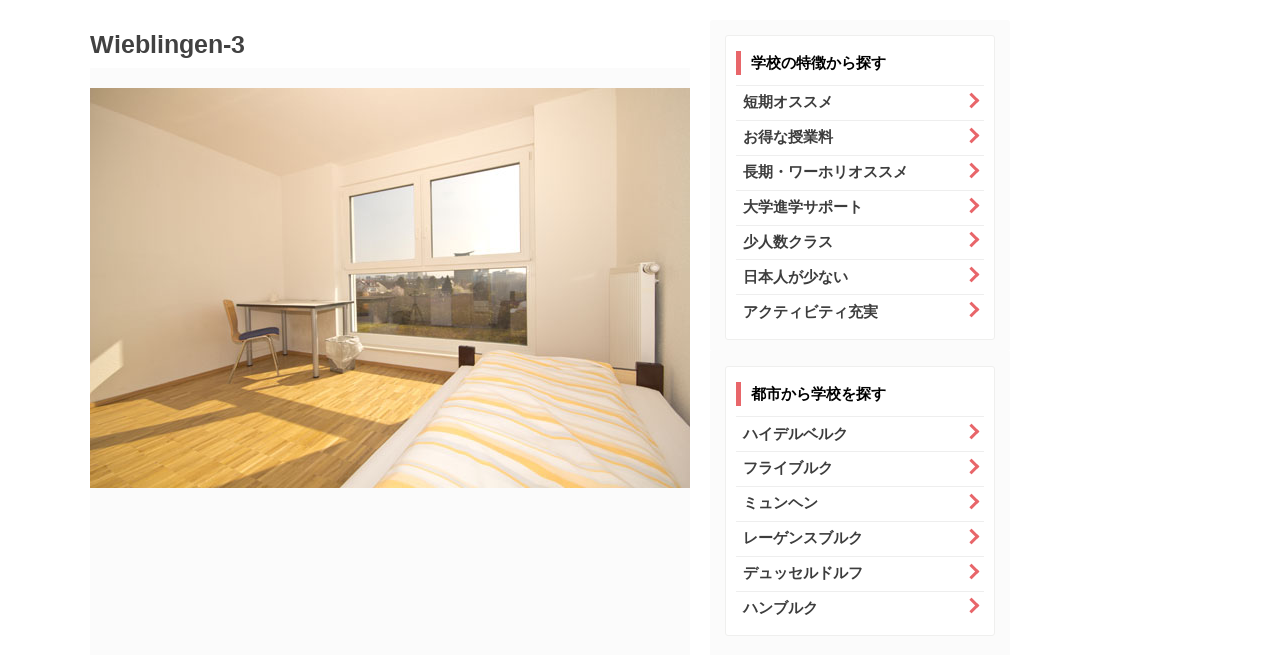

--- FILE ---
content_type: text/html; charset=UTF-8
request_url: https://infoschule.com/wieblingen-3
body_size: 9943
content:
<!DOCTYPE html PUBLIC "-//W3C//DTD XHTML 1.0 Transitional//EN" "http://www.w3.org/TR/xhtml1/DTD/xhtml1-transitional.dtd">

<html dir="ltr" lang="ja" prefix="og: https://ogp.me/ns#">
<head profile="http://gmpg.org/xfn/11">
<!-- Google Tag Manager -->
<script>(function(w,d,s,l,i){w[l]=w[l]||[];w[l].push({'gtm.start':
new Date().getTime(),event:'gtm.js'});var f=d.getElementsByTagName(s)[0],
j=d.createElement(s),dl=l!='dataLayer'?'&l='+l:'';j.async=true;j.src=
'https://www.googletagmanager.com/gtm.js?id='+i+dl;f.parentNode.insertBefore(j,f);
})(window,document,'script','dataLayer','GTM-KTXJSZ3J');</script>
<!-- End Google Tag Manager -->
<meta http-equiv="Content-Type" content="text/html; charset=UTF-8" />

<meta name="keyword" content="インフォシューレ,infoschule,ドイツ留学,ドイツ ワーホリ,ドイツ語学学校" />
<meta name="viewport" content="width=device-width, initial-scale=1.0">
<link rel="alternate" type="application/rss+xml" title="インフォシューレ RSS Feed" href="https://infoschule.com/feed" />
<link rel="pingback" href="https://infoschule.com/xmlrpc.php" />
<link rel="shortcut icon" href="https://infoschule.com/wp-content/themes/schule/images/sfavicon.ico" />
<link rel="stylesheet" href="https://infoschule.com/wp-content/themes/schule/icomoon/style.css">
<link href="https://use.fontawesome.com/releases/v5.0.6/css/all.css" rel="stylesheet">
<script defer src="https://use.fontawesome.com/releases/v5.0.6/js/all.js"></script>
<link href="https://infoschule.com/wp-content/themes/schule/js/slick/slick-theme.css" rel="stylesheet" type="text/css">
<link href="https://infoschule.com/wp-content/themes/schule/js/slick/slick.css" rel="stylesheet" type="text/css">

<link rel="stylesheet" href="https://cdnjs.cloudflare.com/ajax/libs/drawer/3.2.1/css/drawer.min.css">

<script src="https://ajaxzip3.github.io/ajaxzip3.js" charset="UTF-8"></script>


		<!-- All in One SEO 4.6.0 - aioseo.com -->
		<title>Wieblingen-3 | インフォシューレ</title>
		<meta name="robots" content="max-image-preview:large" />
		<link rel="canonical" href="https://infoschule.com/wieblingen-3" />
		<meta name="generator" content="All in One SEO (AIOSEO) 4.6.0" />
		<meta property="og:locale" content="ja_JP" />
		<meta property="og:site_name" content="インフォシューレ | ドイツ留学・ワーホリ・大学準備の学校が見つかる！入学手続きできる！" />
		<meta property="og:type" content="article" />
		<meta property="og:title" content="Wieblingen-3 | インフォシューレ" />
		<meta property="og:url" content="https://infoschule.com/wieblingen-3" />
		<meta property="article:published_time" content="2019-05-12T08:32:12+00:00" />
		<meta property="article:modified_time" content="2019-05-12T08:32:12+00:00" />
		<meta name="twitter:card" content="summary" />
		<meta name="twitter:title" content="Wieblingen-3 | インフォシューレ" />
		<meta name="google" content="nositelinkssearchbox" />
		<script type="application/ld+json" class="aioseo-schema">
			{"@context":"https:\/\/schema.org","@graph":[{"@type":"BreadcrumbList","@id":"https:\/\/infoschule.com\/wieblingen-3#breadcrumblist","itemListElement":[{"@type":"ListItem","@id":"https:\/\/infoschule.com\/#listItem","position":1,"name":"\u5bb6","item":"https:\/\/infoschule.com\/","nextItem":"https:\/\/infoschule.com\/wieblingen-3#listItem"},{"@type":"ListItem","@id":"https:\/\/infoschule.com\/wieblingen-3#listItem","position":2,"name":"Wieblingen-3","previousItem":"https:\/\/infoschule.com\/#listItem"}]},{"@type":"ItemPage","@id":"https:\/\/infoschule.com\/wieblingen-3#itempage","url":"https:\/\/infoschule.com\/wieblingen-3","name":"Wieblingen-3 | \u30a4\u30f3\u30d5\u30a9\u30b7\u30e5\u30fc\u30ec","inLanguage":"ja","isPartOf":{"@id":"https:\/\/infoschule.com\/#website"},"breadcrumb":{"@id":"https:\/\/infoschule.com\/wieblingen-3#breadcrumblist"},"author":{"@id":"https:\/\/infoschule.com\/author\/ngsmnt22501#author"},"creator":{"@id":"https:\/\/infoschule.com\/author\/ngsmnt22501#author"},"datePublished":"2019-05-12T17:32:12+09:00","dateModified":"2019-05-12T17:32:12+09:00"},{"@type":"Organization","@id":"https:\/\/infoschule.com\/#organization","name":"\u30a4\u30f3\u30d5\u30a9\u30b7\u30e5\u30fc\u30ec","url":"https:\/\/infoschule.com\/"},{"@type":"Person","@id":"https:\/\/infoschule.com\/author\/ngsmnt22501#author","url":"https:\/\/infoschule.com\/author\/ngsmnt22501","name":"ngsmnt22501","image":{"@type":"ImageObject","@id":"https:\/\/infoschule.com\/wieblingen-3#authorImage","url":"https:\/\/secure.gravatar.com\/avatar\/6791d4ecf3cbd9a41d70174f9893e25a?s=96&d=mm&r=g","width":96,"height":96,"caption":"ngsmnt22501"}},{"@type":"WebSite","@id":"https:\/\/infoschule.com\/#website","url":"https:\/\/infoschule.com\/","name":"\u30a4\u30f3\u30d5\u30a9\u30b7\u30e5\u30fc\u30ec","description":"\u30c9\u30a4\u30c4\u7559\u5b66\u30fb\u30ef\u30fc\u30db\u30ea\u30fb\u5927\u5b66\u6e96\u5099\u306e\u5b66\u6821\u304c\u898b\u3064\u304b\u308b\uff01\u5165\u5b66\u624b\u7d9a\u304d\u3067\u304d\u308b\uff01","inLanguage":"ja","publisher":{"@id":"https:\/\/infoschule.com\/#organization"}}]}
		</script>
		<!-- All in One SEO -->

<link rel='dns-prefetch' href='//www.google.com' />
<script type="text/javascript">
/* <![CDATA[ */
window._wpemojiSettings = {"baseUrl":"https:\/\/s.w.org\/images\/core\/emoji\/15.0.3\/72x72\/","ext":".png","svgUrl":"https:\/\/s.w.org\/images\/core\/emoji\/15.0.3\/svg\/","svgExt":".svg","source":{"concatemoji":"https:\/\/infoschule.com\/wp-includes\/js\/wp-emoji-release.min.js?ver=6.5.7"}};
/*! This file is auto-generated */
!function(i,n){var o,s,e;function c(e){try{var t={supportTests:e,timestamp:(new Date).valueOf()};sessionStorage.setItem(o,JSON.stringify(t))}catch(e){}}function p(e,t,n){e.clearRect(0,0,e.canvas.width,e.canvas.height),e.fillText(t,0,0);var t=new Uint32Array(e.getImageData(0,0,e.canvas.width,e.canvas.height).data),r=(e.clearRect(0,0,e.canvas.width,e.canvas.height),e.fillText(n,0,0),new Uint32Array(e.getImageData(0,0,e.canvas.width,e.canvas.height).data));return t.every(function(e,t){return e===r[t]})}function u(e,t,n){switch(t){case"flag":return n(e,"\ud83c\udff3\ufe0f\u200d\u26a7\ufe0f","\ud83c\udff3\ufe0f\u200b\u26a7\ufe0f")?!1:!n(e,"\ud83c\uddfa\ud83c\uddf3","\ud83c\uddfa\u200b\ud83c\uddf3")&&!n(e,"\ud83c\udff4\udb40\udc67\udb40\udc62\udb40\udc65\udb40\udc6e\udb40\udc67\udb40\udc7f","\ud83c\udff4\u200b\udb40\udc67\u200b\udb40\udc62\u200b\udb40\udc65\u200b\udb40\udc6e\u200b\udb40\udc67\u200b\udb40\udc7f");case"emoji":return!n(e,"\ud83d\udc26\u200d\u2b1b","\ud83d\udc26\u200b\u2b1b")}return!1}function f(e,t,n){var r="undefined"!=typeof WorkerGlobalScope&&self instanceof WorkerGlobalScope?new OffscreenCanvas(300,150):i.createElement("canvas"),a=r.getContext("2d",{willReadFrequently:!0}),o=(a.textBaseline="top",a.font="600 32px Arial",{});return e.forEach(function(e){o[e]=t(a,e,n)}),o}function t(e){var t=i.createElement("script");t.src=e,t.defer=!0,i.head.appendChild(t)}"undefined"!=typeof Promise&&(o="wpEmojiSettingsSupports",s=["flag","emoji"],n.supports={everything:!0,everythingExceptFlag:!0},e=new Promise(function(e){i.addEventListener("DOMContentLoaded",e,{once:!0})}),new Promise(function(t){var n=function(){try{var e=JSON.parse(sessionStorage.getItem(o));if("object"==typeof e&&"number"==typeof e.timestamp&&(new Date).valueOf()<e.timestamp+604800&&"object"==typeof e.supportTests)return e.supportTests}catch(e){}return null}();if(!n){if("undefined"!=typeof Worker&&"undefined"!=typeof OffscreenCanvas&&"undefined"!=typeof URL&&URL.createObjectURL&&"undefined"!=typeof Blob)try{var e="postMessage("+f.toString()+"("+[JSON.stringify(s),u.toString(),p.toString()].join(",")+"));",r=new Blob([e],{type:"text/javascript"}),a=new Worker(URL.createObjectURL(r),{name:"wpTestEmojiSupports"});return void(a.onmessage=function(e){c(n=e.data),a.terminate(),t(n)})}catch(e){}c(n=f(s,u,p))}t(n)}).then(function(e){for(var t in e)n.supports[t]=e[t],n.supports.everything=n.supports.everything&&n.supports[t],"flag"!==t&&(n.supports.everythingExceptFlag=n.supports.everythingExceptFlag&&n.supports[t]);n.supports.everythingExceptFlag=n.supports.everythingExceptFlag&&!n.supports.flag,n.DOMReady=!1,n.readyCallback=function(){n.DOMReady=!0}}).then(function(){return e}).then(function(){var e;n.supports.everything||(n.readyCallback(),(e=n.source||{}).concatemoji?t(e.concatemoji):e.wpemoji&&e.twemoji&&(t(e.twemoji),t(e.wpemoji)))}))}((window,document),window._wpemojiSettings);
/* ]]> */
</script>
<style id='wp-emoji-styles-inline-css' type='text/css'>

	img.wp-smiley, img.emoji {
		display: inline !important;
		border: none !important;
		box-shadow: none !important;
		height: 1em !important;
		width: 1em !important;
		margin: 0 0.07em !important;
		vertical-align: -0.1em !important;
		background: none !important;
		padding: 0 !important;
	}
</style>
<link rel='stylesheet' id='wp-block-library-css' href='https://infoschule.com/wp-includes/css/dist/block-library/style.min.css?ver=6.5.7' type='text/css' media='all' />
<style id='classic-theme-styles-inline-css' type='text/css'>
/*! This file is auto-generated */
.wp-block-button__link{color:#fff;background-color:#32373c;border-radius:9999px;box-shadow:none;text-decoration:none;padding:calc(.667em + 2px) calc(1.333em + 2px);font-size:1.125em}.wp-block-file__button{background:#32373c;color:#fff;text-decoration:none}
</style>
<style id='global-styles-inline-css' type='text/css'>
body{--wp--preset--color--black: #000000;--wp--preset--color--cyan-bluish-gray: #abb8c3;--wp--preset--color--white: #ffffff;--wp--preset--color--pale-pink: #f78da7;--wp--preset--color--vivid-red: #cf2e2e;--wp--preset--color--luminous-vivid-orange: #ff6900;--wp--preset--color--luminous-vivid-amber: #fcb900;--wp--preset--color--light-green-cyan: #7bdcb5;--wp--preset--color--vivid-green-cyan: #00d084;--wp--preset--color--pale-cyan-blue: #8ed1fc;--wp--preset--color--vivid-cyan-blue: #0693e3;--wp--preset--color--vivid-purple: #9b51e0;--wp--preset--gradient--vivid-cyan-blue-to-vivid-purple: linear-gradient(135deg,rgba(6,147,227,1) 0%,rgb(155,81,224) 100%);--wp--preset--gradient--light-green-cyan-to-vivid-green-cyan: linear-gradient(135deg,rgb(122,220,180) 0%,rgb(0,208,130) 100%);--wp--preset--gradient--luminous-vivid-amber-to-luminous-vivid-orange: linear-gradient(135deg,rgba(252,185,0,1) 0%,rgba(255,105,0,1) 100%);--wp--preset--gradient--luminous-vivid-orange-to-vivid-red: linear-gradient(135deg,rgba(255,105,0,1) 0%,rgb(207,46,46) 100%);--wp--preset--gradient--very-light-gray-to-cyan-bluish-gray: linear-gradient(135deg,rgb(238,238,238) 0%,rgb(169,184,195) 100%);--wp--preset--gradient--cool-to-warm-spectrum: linear-gradient(135deg,rgb(74,234,220) 0%,rgb(151,120,209) 20%,rgb(207,42,186) 40%,rgb(238,44,130) 60%,rgb(251,105,98) 80%,rgb(254,248,76) 100%);--wp--preset--gradient--blush-light-purple: linear-gradient(135deg,rgb(255,206,236) 0%,rgb(152,150,240) 100%);--wp--preset--gradient--blush-bordeaux: linear-gradient(135deg,rgb(254,205,165) 0%,rgb(254,45,45) 50%,rgb(107,0,62) 100%);--wp--preset--gradient--luminous-dusk: linear-gradient(135deg,rgb(255,203,112) 0%,rgb(199,81,192) 50%,rgb(65,88,208) 100%);--wp--preset--gradient--pale-ocean: linear-gradient(135deg,rgb(255,245,203) 0%,rgb(182,227,212) 50%,rgb(51,167,181) 100%);--wp--preset--gradient--electric-grass: linear-gradient(135deg,rgb(202,248,128) 0%,rgb(113,206,126) 100%);--wp--preset--gradient--midnight: linear-gradient(135deg,rgb(2,3,129) 0%,rgb(40,116,252) 100%);--wp--preset--font-size--small: 13px;--wp--preset--font-size--medium: 20px;--wp--preset--font-size--large: 36px;--wp--preset--font-size--x-large: 42px;--wp--preset--spacing--20: 0.44rem;--wp--preset--spacing--30: 0.67rem;--wp--preset--spacing--40: 1rem;--wp--preset--spacing--50: 1.5rem;--wp--preset--spacing--60: 2.25rem;--wp--preset--spacing--70: 3.38rem;--wp--preset--spacing--80: 5.06rem;--wp--preset--shadow--natural: 6px 6px 9px rgba(0, 0, 0, 0.2);--wp--preset--shadow--deep: 12px 12px 50px rgba(0, 0, 0, 0.4);--wp--preset--shadow--sharp: 6px 6px 0px rgba(0, 0, 0, 0.2);--wp--preset--shadow--outlined: 6px 6px 0px -3px rgba(255, 255, 255, 1), 6px 6px rgba(0, 0, 0, 1);--wp--preset--shadow--crisp: 6px 6px 0px rgba(0, 0, 0, 1);}:where(.is-layout-flex){gap: 0.5em;}:where(.is-layout-grid){gap: 0.5em;}body .is-layout-flex{display: flex;}body .is-layout-flex{flex-wrap: wrap;align-items: center;}body .is-layout-flex > *{margin: 0;}body .is-layout-grid{display: grid;}body .is-layout-grid > *{margin: 0;}:where(.wp-block-columns.is-layout-flex){gap: 2em;}:where(.wp-block-columns.is-layout-grid){gap: 2em;}:where(.wp-block-post-template.is-layout-flex){gap: 1.25em;}:where(.wp-block-post-template.is-layout-grid){gap: 1.25em;}.has-black-color{color: var(--wp--preset--color--black) !important;}.has-cyan-bluish-gray-color{color: var(--wp--preset--color--cyan-bluish-gray) !important;}.has-white-color{color: var(--wp--preset--color--white) !important;}.has-pale-pink-color{color: var(--wp--preset--color--pale-pink) !important;}.has-vivid-red-color{color: var(--wp--preset--color--vivid-red) !important;}.has-luminous-vivid-orange-color{color: var(--wp--preset--color--luminous-vivid-orange) !important;}.has-luminous-vivid-amber-color{color: var(--wp--preset--color--luminous-vivid-amber) !important;}.has-light-green-cyan-color{color: var(--wp--preset--color--light-green-cyan) !important;}.has-vivid-green-cyan-color{color: var(--wp--preset--color--vivid-green-cyan) !important;}.has-pale-cyan-blue-color{color: var(--wp--preset--color--pale-cyan-blue) !important;}.has-vivid-cyan-blue-color{color: var(--wp--preset--color--vivid-cyan-blue) !important;}.has-vivid-purple-color{color: var(--wp--preset--color--vivid-purple) !important;}.has-black-background-color{background-color: var(--wp--preset--color--black) !important;}.has-cyan-bluish-gray-background-color{background-color: var(--wp--preset--color--cyan-bluish-gray) !important;}.has-white-background-color{background-color: var(--wp--preset--color--white) !important;}.has-pale-pink-background-color{background-color: var(--wp--preset--color--pale-pink) !important;}.has-vivid-red-background-color{background-color: var(--wp--preset--color--vivid-red) !important;}.has-luminous-vivid-orange-background-color{background-color: var(--wp--preset--color--luminous-vivid-orange) !important;}.has-luminous-vivid-amber-background-color{background-color: var(--wp--preset--color--luminous-vivid-amber) !important;}.has-light-green-cyan-background-color{background-color: var(--wp--preset--color--light-green-cyan) !important;}.has-vivid-green-cyan-background-color{background-color: var(--wp--preset--color--vivid-green-cyan) !important;}.has-pale-cyan-blue-background-color{background-color: var(--wp--preset--color--pale-cyan-blue) !important;}.has-vivid-cyan-blue-background-color{background-color: var(--wp--preset--color--vivid-cyan-blue) !important;}.has-vivid-purple-background-color{background-color: var(--wp--preset--color--vivid-purple) !important;}.has-black-border-color{border-color: var(--wp--preset--color--black) !important;}.has-cyan-bluish-gray-border-color{border-color: var(--wp--preset--color--cyan-bluish-gray) !important;}.has-white-border-color{border-color: var(--wp--preset--color--white) !important;}.has-pale-pink-border-color{border-color: var(--wp--preset--color--pale-pink) !important;}.has-vivid-red-border-color{border-color: var(--wp--preset--color--vivid-red) !important;}.has-luminous-vivid-orange-border-color{border-color: var(--wp--preset--color--luminous-vivid-orange) !important;}.has-luminous-vivid-amber-border-color{border-color: var(--wp--preset--color--luminous-vivid-amber) !important;}.has-light-green-cyan-border-color{border-color: var(--wp--preset--color--light-green-cyan) !important;}.has-vivid-green-cyan-border-color{border-color: var(--wp--preset--color--vivid-green-cyan) !important;}.has-pale-cyan-blue-border-color{border-color: var(--wp--preset--color--pale-cyan-blue) !important;}.has-vivid-cyan-blue-border-color{border-color: var(--wp--preset--color--vivid-cyan-blue) !important;}.has-vivid-purple-border-color{border-color: var(--wp--preset--color--vivid-purple) !important;}.has-vivid-cyan-blue-to-vivid-purple-gradient-background{background: var(--wp--preset--gradient--vivid-cyan-blue-to-vivid-purple) !important;}.has-light-green-cyan-to-vivid-green-cyan-gradient-background{background: var(--wp--preset--gradient--light-green-cyan-to-vivid-green-cyan) !important;}.has-luminous-vivid-amber-to-luminous-vivid-orange-gradient-background{background: var(--wp--preset--gradient--luminous-vivid-amber-to-luminous-vivid-orange) !important;}.has-luminous-vivid-orange-to-vivid-red-gradient-background{background: var(--wp--preset--gradient--luminous-vivid-orange-to-vivid-red) !important;}.has-very-light-gray-to-cyan-bluish-gray-gradient-background{background: var(--wp--preset--gradient--very-light-gray-to-cyan-bluish-gray) !important;}.has-cool-to-warm-spectrum-gradient-background{background: var(--wp--preset--gradient--cool-to-warm-spectrum) !important;}.has-blush-light-purple-gradient-background{background: var(--wp--preset--gradient--blush-light-purple) !important;}.has-blush-bordeaux-gradient-background{background: var(--wp--preset--gradient--blush-bordeaux) !important;}.has-luminous-dusk-gradient-background{background: var(--wp--preset--gradient--luminous-dusk) !important;}.has-pale-ocean-gradient-background{background: var(--wp--preset--gradient--pale-ocean) !important;}.has-electric-grass-gradient-background{background: var(--wp--preset--gradient--electric-grass) !important;}.has-midnight-gradient-background{background: var(--wp--preset--gradient--midnight) !important;}.has-small-font-size{font-size: var(--wp--preset--font-size--small) !important;}.has-medium-font-size{font-size: var(--wp--preset--font-size--medium) !important;}.has-large-font-size{font-size: var(--wp--preset--font-size--large) !important;}.has-x-large-font-size{font-size: var(--wp--preset--font-size--x-large) !important;}
.wp-block-navigation a:where(:not(.wp-element-button)){color: inherit;}
:where(.wp-block-post-template.is-layout-flex){gap: 1.25em;}:where(.wp-block-post-template.is-layout-grid){gap: 1.25em;}
:where(.wp-block-columns.is-layout-flex){gap: 2em;}:where(.wp-block-columns.is-layout-grid){gap: 2em;}
.wp-block-pullquote{font-size: 1.5em;line-height: 1.6;}
</style>
<link rel='stylesheet' id='contact-form-7-css' href='https://infoschule.com/wp-content/plugins/contact-form-7/includes/css/styles.css?ver=5.1.6' type='text/css' media='all' />
<link rel='stylesheet' id='cf7msm_styles-css' href='https://infoschule.com/wp-content/plugins/contact-form-7-multi-step-module/resources/cf7msm.css?ver=4.3.1' type='text/css' media='all' />
<link rel='stylesheet' id='responsive-lightbox-fancybox-css' href='https://infoschule.com/wp-content/plugins/responsive-lightbox/assets/fancybox/jquery.fancybox.min.css?ver=2.4.7' type='text/css' media='all' />
<link rel='stylesheet' id='main-style-css' href='https://infoschule.com/wp-content/themes/schule/style.css?ver=1730700953' type='text/css' media='all' />
<link rel='stylesheet' id='review-style-css' href='https://infoschule.com/wp-content/themes/schule/css/review.css?ver=1730700795' type='text/css' media='all' />
<link rel='stylesheet' id='common-style-css' href='https://infoschule.com/wp-content/themes/schule/css/common.css?ver=1730700795' type='text/css' media='all' />
<link rel='stylesheet' id='jquery-ui-smoothness-css' href='https://infoschule.com/wp-content/plugins/contact-form-7/includes/js/jquery-ui/themes/smoothness/jquery-ui.min.css?ver=1.11.4' type='text/css' media='screen' />
<script type="text/javascript" src="https://infoschule.com/wp-includes/js/jquery/jquery.min.js?ver=3.7.1" id="jquery-core-js"></script>
<script type="text/javascript" src="https://infoschule.com/wp-includes/js/jquery/jquery-migrate.min.js?ver=3.4.1" id="jquery-migrate-js"></script>
<script type="text/javascript" src="https://infoschule.com/wp-content/plugins/responsive-lightbox/assets/fancybox/jquery.fancybox.min.js?ver=2.4.7" id="responsive-lightbox-fancybox-js"></script>
<script type="text/javascript" src="https://infoschule.com/wp-includes/js/underscore.min.js?ver=1.13.4" id="underscore-js"></script>
<script type="text/javascript" src="https://infoschule.com/wp-content/plugins/responsive-lightbox/assets/infinitescroll/infinite-scroll.pkgd.min.js?ver=6.5.7" id="responsive-lightbox-infinite-scroll-js"></script>
<script type="text/javascript" id="responsive-lightbox-js-before">
/* <![CDATA[ */
var rlArgs = {"script":"fancybox","selector":"lightbox","customEvents":"","activeGalleries":true,"modal":false,"showOverlay":true,"showCloseButton":true,"enableEscapeButton":true,"hideOnOverlayClick":true,"hideOnContentClick":false,"cyclic":false,"showNavArrows":true,"autoScale":true,"scrolling":"yes","centerOnScroll":true,"opacity":true,"overlayOpacity":"70","overlayColor":"#666","titleShow":true,"titlePosition":"outside","transitions":"fade","easings":"swing","speeds":300,"changeSpeed":300,"changeFade":100,"padding":5,"margin":5,"videoWidth":1080,"videoHeight":720,"woocommerce_gallery":false,"ajaxurl":"https:\/\/infoschule.com\/wp-admin\/admin-ajax.php","nonce":"68feeb62b3","preview":false,"postId":582,"scriptExtension":false};
/* ]]> */
</script>
<script type="text/javascript" src="https://infoschule.com/wp-content/plugins/responsive-lightbox/js/front.js?ver=2.4.7" id="responsive-lightbox-js"></script>
<script type="text/javascript" src="https://infoschule.com/wp-content/plugins/standard-widget-extensions/js/jquery.cookie.js?ver=6.5.7" id="jquery-cookie-js"></script>
<link rel="https://api.w.org/" href="https://infoschule.com/wp-json/" /><link rel="alternate" type="application/json" href="https://infoschule.com/wp-json/wp/v2/media/582" /><link rel='shortlink' href='https://infoschule.com/?p=582' />
<link rel="alternate" type="application/json+oembed" href="https://infoschule.com/wp-json/oembed/1.0/embed?url=https%3A%2F%2Finfoschule.com%2Fwieblingen-3" />
<link rel="alternate" type="text/xml+oembed" href="https://infoschule.com/wp-json/oembed/1.0/embed?url=https%3A%2F%2Finfoschule.com%2Fwieblingen-3&#038;format=xml" />

<style type="text/css">
        .hm-swe-resize-message {
        height: 50%;
        width: 50%;
        margin: auto;
        position: absolute;
        top: 0; left: 0; bottom: 0; right: 0;
        z-index: 99999;

        color: white;
    }

    .hm-swe-modal-background {
        position: fixed;
        top: 0; left: 0; 	bottom: 0; right: 0;
        background: none repeat scroll 0% 0% rgba(0, 0, 0, 0.85);
        z-index: 99998;
        display: none;
    }
</style>
    <!-- clarity tag -->
<script type="text/javascript">
    (function(c,l,a,r,i,t,y){
        c[a]=c[a]||function(){(c[a].q=c[a].q||[]).push(arguments)};
        t=l.createElement(r);t.async=1;t.src="https://www.clarity.ms/tag/"+i;
        y=l.getElementsByTagName(r)[0];y.parentNode.insertBefore(t,y);
    })(window, document, "clarity", "script", "ku9ut5wd8y");
</script>

</head>

<body class="drawer drawer--right">
<!-- Google Tag Manager (noscript) -->
<noscript><iframe src="https://www.googletagmanager.com/ns.html?id=GTM-KTXJSZ3J"
height="0" width="0" style="display:none;visibility:hidden"></iframe></noscript>
<!-- End Google Tag Manager (noscript) -->    
<div id="container" class="container">

<!--
<div class="infoWrap"><p>掲載内容は旧年度の情報となります。最新情報はお問い合わせください。</p></div>
 -->

        
    

<div id="wrap">  
<div id="wrap-in">
<div id="pagemain">
    

<!-- ad -->
              
    
<!--/kuzu-->    
<main id="pageContent" class="single">
<article>
<section>
<div id="post-582" class="post-582 attachment type-attachment status-inherit hentry attachment_category-img-fuu-heidelberg"> 
  <!--ループ開始-->
    <div class="kizi">
    <h1 class="entry-title">
      Wieblingen-3    </h1>
      
    <p class="attachment"><a href='https://infoschule.com/wp-content/uploads/2019/05/Wieblingen-3.jpg' title="" data-rl_title="" class="rl-gallery-link" data-rl_caption="" data-rel="lightbox-gallery-0"><img fetchpriority="high" decoding="async" width="600" height="400" src="https://infoschule.com/wp-content/uploads/2019/05/Wieblingen-3.jpg" class="attachment-medium size-medium" alt="" srcset="https://infoschule.com/wp-content/uploads/2019/05/Wieblingen-3.jpg 600w, https://infoschule.com/wp-content/uploads/2019/05/Wieblingen-3-244x163.jpg 244w" sizes="(max-width: 600px) 100vw, 600px" /></a></p>
      
      </div>
    <!--ループ終了-->
</div><!-- END div.post -->
</section>    
</article>    
    
   
       
    
    
</main><!-- /#pageContent -->

  
<!-- PC -->

  
    <aside class="side-wrap">  
    
<div id="side">       
    
<section class="course-side">
    <div class="side-tag-wrap">
        <div class="title">
            <h2>学校の特徴から探す</h2>
        </div><!-- title -->
        <div class="tag-list-wrap">
<ul>
<li><a href="https://infoschule.com/tag/shortterm">短期オススメ</a></li><li><a href="https://infoschule.com/tag/gooddeal">お得な授業料</a></li><li><a href="https://infoschule.com/tag/workingholiday">長期・ワーホリオススメ</a></li><li><a href="https://infoschule.com/tag/unisupport">大学進学サポート</a></li><li><a href="https://infoschule.com/tag/smallclass">少人数クラス</a></li><li><a href="https://infoschule.com/tag/japanesefew">日本人が少ない</a></li><li><a href="https://infoschule.com/tag/activity">アクティビティ充実</a></li>    </ul>
        </div><!-- tag-list-wrap -->
    </div><!-- side-tag-wrap -->    
</section>  
    
</div><!-- /#side -->   
    
<div id="side-track-wrap">    
<div id="side-track">

<section class="course-side">
    <div class="side-cat-wrap">
        <div class="title">      
            <h2>都市から学校を探す</h2>
        </div><!-- title -->
        <div class="cat-list-wrap">
            <ul>
                
<li><a href="https://infoschule.com/germany/heidelberg" class="title">ハイデルベルク</a></li>
<li><a href="https://infoschule.com/germany/freiburg" class="title">フライブルク</a></li>
<li><a href="https://infoschule.com/germany/munchen" class="title">ミュンヘン</a></li>
<li><a href="https://infoschule.com/germany/regensburg" class="title">レーゲンスブルク</a></li>
<li><a href="https://infoschule.com/germany/dusseldorf" class="title">デュッセルドルフ</a></li>
<li><a href="https://infoschule.com/germany/hamburg" class="title">ハンブルク</a></li>
             
          
            </ul>                
        </div><!-- cat-list-wrap -->   
    </div><!-- side-cat-wrap -->
</section>          
         
</div><!-- track -->
</div><!-- side-track-wrap -->     
</aside>                  
    
</div><!-- /#pagemain -->


</div><!-- /#wrap-in -->
</div><!-- /#wrap -->

    
    <!-- 学校ページ -->
         
      

</div><!-- /#container -->
<footer>
    <div class="footer-logo-wrap">
        <div class="footer-logo-inner">
            <div class="logo">
                                <img src="https://infoschule.com/wp-content/themes/schule/images/footer_landmark.png" >                
                            </div><!-- logo -->
        </div><!-- footer-logo-inner -->
    </div><!-- foooter-logo-wrap -->
        <div class="link-wrap">
        <ul>
            <li><a href="https://infoschule.com/">ホーム</a></li>
            <li><a href="https://infoschule.com/company">企業情報</a></li>                
            <li><a href="https://infoschule.com/manager">運営者情報</a></li>    
            <li><a href="https://infoschule.com/law">特定商取引法</a></li>        
            <li><a href="https://infoschule.com/terms-of-service">利用規約</a></li>
            <li><a href="https://infoschule.com/privacy-policy">プライバシーポリシー</a></li>
            <li><a href="https://infoschule.com/contact">お問い合せ</a></li>     
        </ul>
    </div>
    <!--著作権リンク-->
    <p class="copyright">Copyright&copy;
      インフォシューレ      ,
      2019      All Rights Reserved.</p>
<script type="text/javascript" id="contact-form-7-js-extra">
/* <![CDATA[ */
var wpcf7 = {"apiSettings":{"root":"https:\/\/infoschule.com\/wp-json\/contact-form-7\/v1","namespace":"contact-form-7\/v1"},"jqueryUi":"1"};
/* ]]> */
</script>
<script type="text/javascript" src="https://infoschule.com/wp-content/plugins/contact-form-7/includes/js/scripts.js?ver=5.1.6" id="contact-form-7-js"></script>
<script type="text/javascript" id="cf7msm-js-extra">
/* <![CDATA[ */
var cf7msm_posted_data = [];
/* ]]> */
</script>
<script type="text/javascript" src="https://infoschule.com/wp-content/plugins/contact-form-7-multi-step-module/resources/cf7msm.min.js?ver=4.3.1" id="cf7msm-js"></script>
<script type="text/javascript" src="https://www.google.com/recaptcha/api.js?render=6Lc3s7gpAAAAADIFV7IpOH1W6enUzSZDtcYnzQ7L&amp;ver=3.0" id="google-recaptcha-js"></script>
<script type="text/javascript" src="https://infoschule.com/wp-includes/js/jquery/ui/core.min.js?ver=1.13.2" id="jquery-ui-core-js"></script>
<script type="text/javascript" src="https://infoschule.com/wp-includes/js/jquery/ui/datepicker.min.js?ver=1.13.2" id="jquery-ui-datepicker-js"></script>
<script type="text/javascript" id="jquery-ui-datepicker-js-after">
/* <![CDATA[ */
jQuery(function(jQuery){jQuery.datepicker.setDefaults({"closeText":"\u9589\u3058\u308b","currentText":"\u4eca\u65e5","monthNames":["1\u6708","2\u6708","3\u6708","4\u6708","5\u6708","6\u6708","7\u6708","8\u6708","9\u6708","10\u6708","11\u6708","12\u6708"],"monthNamesShort":["1\u6708","2\u6708","3\u6708","4\u6708","5\u6708","6\u6708","7\u6708","8\u6708","9\u6708","10\u6708","11\u6708","12\u6708"],"nextText":"\u6b21","prevText":"\u524d","dayNames":["\u65e5\u66dc\u65e5","\u6708\u66dc\u65e5","\u706b\u66dc\u65e5","\u6c34\u66dc\u65e5","\u6728\u66dc\u65e5","\u91d1\u66dc\u65e5","\u571f\u66dc\u65e5"],"dayNamesShort":["\u65e5","\u6708","\u706b","\u6c34","\u6728","\u91d1","\u571f"],"dayNamesMin":["\u65e5","\u6708","\u706b","\u6c34","\u6728","\u91d1","\u571f"],"dateFormat":"yy\u5e74mm\u6708d\u65e5","firstDay":1,"isRTL":false});});
/* ]]> */
</script>
<script type="text/javascript" src="https://infoschule.com/wp-includes/js/jquery/ui/controlgroup.min.js?ver=1.13.2" id="jquery-ui-controlgroup-js"></script>
<script type="text/javascript" src="https://infoschule.com/wp-includes/js/jquery/ui/checkboxradio.min.js?ver=1.13.2" id="jquery-ui-checkboxradio-js"></script>
<script type="text/javascript" src="https://infoschule.com/wp-includes/js/jquery/ui/button.min.js?ver=1.13.2" id="jquery-ui-button-js"></script>
<script type="text/javascript" src="https://infoschule.com/wp-includes/js/jquery/ui/spinner.min.js?ver=1.13.2" id="jquery-ui-spinner-js"></script>
<script type="text/javascript" id="standard-widget-extensions-js-extra">
/* <![CDATA[ */
var swe = {"buttonplusurl":"url(https:\/\/infoschule.com\/wp-content\/plugins\/standard-widget-extensions\/images\/plus.gif)","buttonminusurl":"url(https:\/\/infoschule.com\/wp-content\/plugins\/standard-widget-extensions\/images\/minus.gif)","maincol_id":"pageContent","sidebar_id":"side-track","widget_class":"widget","readable_js":"","heading_marker":"1","scroll_stop":"1","accordion_widget":"","single_expansion":"","initially_collapsed":"1","heading_string":"h3","proportional_sidebar":"0","disable_iflt":"620","accordion_widget_areas":[""],"scroll_mode":"1","ignore_footer":"","custom_selectors":["#side-track .widget"],"slide_duration":"400","recalc_after":"5","recalc_count":"2","header_space":"0","enable_reload_me":"0","float_attr_check_mode":"","sidebar_id2":"","proportional_sidebar2":"0","disable_iflt2":"0","float_attr_check_mode2":"","msg_reload_me":"\u898b\u3084\u3059\u3044\u30ec\u30a4\u30a2\u30a6\u30c8\u3092\u4fdd\u3064\u305f\u3081\u306b\u30da\u30fc\u30b8\u3092\u518d\u30ed\u30fc\u30c9\u3057\u3066\u3044\u305f\u3060\u3051\u307e\u3059\u304b\uff1f","msg_reload":"\u518d\u30ed\u30fc\u30c9\u3059\u308b","msg_continue":"\u518d\u30ed\u30fc\u30c9\u305b\u305a\u306b\u7d9a\u884c"};
/* ]]> */
</script>
<script type="text/javascript" src="https://infoschule.com/wp-content/plugins/standard-widget-extensions/js/standard-widget-extensions.min.js?ver=6.5.7" id="standard-widget-extensions-js"></script>
<script type="text/javascript">
( function( grecaptcha, sitekey, actions ) {

	var wpcf7recaptcha = {

		execute: function( action ) {
			grecaptcha.execute(
				sitekey,
				{ action: action }
			).then( function( token ) {
				var forms = document.getElementsByTagName( 'form' );

				for ( var i = 0; i < forms.length; i++ ) {
					var fields = forms[ i ].getElementsByTagName( 'input' );

					for ( var j = 0; j < fields.length; j++ ) {
						var field = fields[ j ];

						if ( 'g-recaptcha-response' === field.getAttribute( 'name' ) ) {
							field.setAttribute( 'value', token );
							break;
						}
					}
				}
			} );
		},

		executeOnHomepage: function() {
			wpcf7recaptcha.execute( actions[ 'homepage' ] );
		},

		executeOnContactform: function() {
			wpcf7recaptcha.execute( actions[ 'contactform' ] );
		},

	};

	grecaptcha.ready(
		wpcf7recaptcha.executeOnHomepage
	);

	document.addEventListener( 'change',
		wpcf7recaptcha.executeOnContactform, false
	);

	document.addEventListener( 'wpcf7submit',
		wpcf7recaptcha.executeOnHomepage, false
	);

} )(
	grecaptcha,
	'6Lc3s7gpAAAAADIFV7IpOH1W6enUzSZDtcYnzQ7L',
	{"homepage":"homepage","contactform":"contactform"}
);
</script>
</footer>


<p id="pageTop"><a href="#"><i class="fas fa-angle-up iconup"></i></a></p>


<!-- 旧ブラウザ対応 -->
        <!-- [if lt IE9]>
            <script src="https://infoschule.com/wp-content/themes/schule/js/html5shiv.js"></script>
        <! [endif] -->
<!---js--->
<link rel="stylesheet" href="//code.jquery.com/ui/1.12.1/themes/base/jquery-ui.css">
<script src="//code.jquery.com/jquery-3.6.0.min.js"></script>
<script src="//code.jquery.com/ui/1.12.1/jquery-ui.min.js"></script>
<script type="text/javascript" src="https://infoschule.com/wp-content/themes/schule/js/slick/slick.min.js"></script>    

<script src="https://infoschule.com/wp-content/themes/schule/js/common.js?v=20241025"></script>


</body></html>

--- FILE ---
content_type: text/html; charset=utf-8
request_url: https://www.google.com/recaptcha/api2/anchor?ar=1&k=6Lc3s7gpAAAAADIFV7IpOH1W6enUzSZDtcYnzQ7L&co=aHR0cHM6Ly9pbmZvc2NodWxlLmNvbTo0NDM.&hl=en&v=PoyoqOPhxBO7pBk68S4YbpHZ&size=invisible&anchor-ms=20000&execute-ms=30000&cb=4hmntlkwji5c
body_size: 48849
content:
<!DOCTYPE HTML><html dir="ltr" lang="en"><head><meta http-equiv="Content-Type" content="text/html; charset=UTF-8">
<meta http-equiv="X-UA-Compatible" content="IE=edge">
<title>reCAPTCHA</title>
<style type="text/css">
/* cyrillic-ext */
@font-face {
  font-family: 'Roboto';
  font-style: normal;
  font-weight: 400;
  font-stretch: 100%;
  src: url(//fonts.gstatic.com/s/roboto/v48/KFO7CnqEu92Fr1ME7kSn66aGLdTylUAMa3GUBHMdazTgWw.woff2) format('woff2');
  unicode-range: U+0460-052F, U+1C80-1C8A, U+20B4, U+2DE0-2DFF, U+A640-A69F, U+FE2E-FE2F;
}
/* cyrillic */
@font-face {
  font-family: 'Roboto';
  font-style: normal;
  font-weight: 400;
  font-stretch: 100%;
  src: url(//fonts.gstatic.com/s/roboto/v48/KFO7CnqEu92Fr1ME7kSn66aGLdTylUAMa3iUBHMdazTgWw.woff2) format('woff2');
  unicode-range: U+0301, U+0400-045F, U+0490-0491, U+04B0-04B1, U+2116;
}
/* greek-ext */
@font-face {
  font-family: 'Roboto';
  font-style: normal;
  font-weight: 400;
  font-stretch: 100%;
  src: url(//fonts.gstatic.com/s/roboto/v48/KFO7CnqEu92Fr1ME7kSn66aGLdTylUAMa3CUBHMdazTgWw.woff2) format('woff2');
  unicode-range: U+1F00-1FFF;
}
/* greek */
@font-face {
  font-family: 'Roboto';
  font-style: normal;
  font-weight: 400;
  font-stretch: 100%;
  src: url(//fonts.gstatic.com/s/roboto/v48/KFO7CnqEu92Fr1ME7kSn66aGLdTylUAMa3-UBHMdazTgWw.woff2) format('woff2');
  unicode-range: U+0370-0377, U+037A-037F, U+0384-038A, U+038C, U+038E-03A1, U+03A3-03FF;
}
/* math */
@font-face {
  font-family: 'Roboto';
  font-style: normal;
  font-weight: 400;
  font-stretch: 100%;
  src: url(//fonts.gstatic.com/s/roboto/v48/KFO7CnqEu92Fr1ME7kSn66aGLdTylUAMawCUBHMdazTgWw.woff2) format('woff2');
  unicode-range: U+0302-0303, U+0305, U+0307-0308, U+0310, U+0312, U+0315, U+031A, U+0326-0327, U+032C, U+032F-0330, U+0332-0333, U+0338, U+033A, U+0346, U+034D, U+0391-03A1, U+03A3-03A9, U+03B1-03C9, U+03D1, U+03D5-03D6, U+03F0-03F1, U+03F4-03F5, U+2016-2017, U+2034-2038, U+203C, U+2040, U+2043, U+2047, U+2050, U+2057, U+205F, U+2070-2071, U+2074-208E, U+2090-209C, U+20D0-20DC, U+20E1, U+20E5-20EF, U+2100-2112, U+2114-2115, U+2117-2121, U+2123-214F, U+2190, U+2192, U+2194-21AE, U+21B0-21E5, U+21F1-21F2, U+21F4-2211, U+2213-2214, U+2216-22FF, U+2308-230B, U+2310, U+2319, U+231C-2321, U+2336-237A, U+237C, U+2395, U+239B-23B7, U+23D0, U+23DC-23E1, U+2474-2475, U+25AF, U+25B3, U+25B7, U+25BD, U+25C1, U+25CA, U+25CC, U+25FB, U+266D-266F, U+27C0-27FF, U+2900-2AFF, U+2B0E-2B11, U+2B30-2B4C, U+2BFE, U+3030, U+FF5B, U+FF5D, U+1D400-1D7FF, U+1EE00-1EEFF;
}
/* symbols */
@font-face {
  font-family: 'Roboto';
  font-style: normal;
  font-weight: 400;
  font-stretch: 100%;
  src: url(//fonts.gstatic.com/s/roboto/v48/KFO7CnqEu92Fr1ME7kSn66aGLdTylUAMaxKUBHMdazTgWw.woff2) format('woff2');
  unicode-range: U+0001-000C, U+000E-001F, U+007F-009F, U+20DD-20E0, U+20E2-20E4, U+2150-218F, U+2190, U+2192, U+2194-2199, U+21AF, U+21E6-21F0, U+21F3, U+2218-2219, U+2299, U+22C4-22C6, U+2300-243F, U+2440-244A, U+2460-24FF, U+25A0-27BF, U+2800-28FF, U+2921-2922, U+2981, U+29BF, U+29EB, U+2B00-2BFF, U+4DC0-4DFF, U+FFF9-FFFB, U+10140-1018E, U+10190-1019C, U+101A0, U+101D0-101FD, U+102E0-102FB, U+10E60-10E7E, U+1D2C0-1D2D3, U+1D2E0-1D37F, U+1F000-1F0FF, U+1F100-1F1AD, U+1F1E6-1F1FF, U+1F30D-1F30F, U+1F315, U+1F31C, U+1F31E, U+1F320-1F32C, U+1F336, U+1F378, U+1F37D, U+1F382, U+1F393-1F39F, U+1F3A7-1F3A8, U+1F3AC-1F3AF, U+1F3C2, U+1F3C4-1F3C6, U+1F3CA-1F3CE, U+1F3D4-1F3E0, U+1F3ED, U+1F3F1-1F3F3, U+1F3F5-1F3F7, U+1F408, U+1F415, U+1F41F, U+1F426, U+1F43F, U+1F441-1F442, U+1F444, U+1F446-1F449, U+1F44C-1F44E, U+1F453, U+1F46A, U+1F47D, U+1F4A3, U+1F4B0, U+1F4B3, U+1F4B9, U+1F4BB, U+1F4BF, U+1F4C8-1F4CB, U+1F4D6, U+1F4DA, U+1F4DF, U+1F4E3-1F4E6, U+1F4EA-1F4ED, U+1F4F7, U+1F4F9-1F4FB, U+1F4FD-1F4FE, U+1F503, U+1F507-1F50B, U+1F50D, U+1F512-1F513, U+1F53E-1F54A, U+1F54F-1F5FA, U+1F610, U+1F650-1F67F, U+1F687, U+1F68D, U+1F691, U+1F694, U+1F698, U+1F6AD, U+1F6B2, U+1F6B9-1F6BA, U+1F6BC, U+1F6C6-1F6CF, U+1F6D3-1F6D7, U+1F6E0-1F6EA, U+1F6F0-1F6F3, U+1F6F7-1F6FC, U+1F700-1F7FF, U+1F800-1F80B, U+1F810-1F847, U+1F850-1F859, U+1F860-1F887, U+1F890-1F8AD, U+1F8B0-1F8BB, U+1F8C0-1F8C1, U+1F900-1F90B, U+1F93B, U+1F946, U+1F984, U+1F996, U+1F9E9, U+1FA00-1FA6F, U+1FA70-1FA7C, U+1FA80-1FA89, U+1FA8F-1FAC6, U+1FACE-1FADC, U+1FADF-1FAE9, U+1FAF0-1FAF8, U+1FB00-1FBFF;
}
/* vietnamese */
@font-face {
  font-family: 'Roboto';
  font-style: normal;
  font-weight: 400;
  font-stretch: 100%;
  src: url(//fonts.gstatic.com/s/roboto/v48/KFO7CnqEu92Fr1ME7kSn66aGLdTylUAMa3OUBHMdazTgWw.woff2) format('woff2');
  unicode-range: U+0102-0103, U+0110-0111, U+0128-0129, U+0168-0169, U+01A0-01A1, U+01AF-01B0, U+0300-0301, U+0303-0304, U+0308-0309, U+0323, U+0329, U+1EA0-1EF9, U+20AB;
}
/* latin-ext */
@font-face {
  font-family: 'Roboto';
  font-style: normal;
  font-weight: 400;
  font-stretch: 100%;
  src: url(//fonts.gstatic.com/s/roboto/v48/KFO7CnqEu92Fr1ME7kSn66aGLdTylUAMa3KUBHMdazTgWw.woff2) format('woff2');
  unicode-range: U+0100-02BA, U+02BD-02C5, U+02C7-02CC, U+02CE-02D7, U+02DD-02FF, U+0304, U+0308, U+0329, U+1D00-1DBF, U+1E00-1E9F, U+1EF2-1EFF, U+2020, U+20A0-20AB, U+20AD-20C0, U+2113, U+2C60-2C7F, U+A720-A7FF;
}
/* latin */
@font-face {
  font-family: 'Roboto';
  font-style: normal;
  font-weight: 400;
  font-stretch: 100%;
  src: url(//fonts.gstatic.com/s/roboto/v48/KFO7CnqEu92Fr1ME7kSn66aGLdTylUAMa3yUBHMdazQ.woff2) format('woff2');
  unicode-range: U+0000-00FF, U+0131, U+0152-0153, U+02BB-02BC, U+02C6, U+02DA, U+02DC, U+0304, U+0308, U+0329, U+2000-206F, U+20AC, U+2122, U+2191, U+2193, U+2212, U+2215, U+FEFF, U+FFFD;
}
/* cyrillic-ext */
@font-face {
  font-family: 'Roboto';
  font-style: normal;
  font-weight: 500;
  font-stretch: 100%;
  src: url(//fonts.gstatic.com/s/roboto/v48/KFO7CnqEu92Fr1ME7kSn66aGLdTylUAMa3GUBHMdazTgWw.woff2) format('woff2');
  unicode-range: U+0460-052F, U+1C80-1C8A, U+20B4, U+2DE0-2DFF, U+A640-A69F, U+FE2E-FE2F;
}
/* cyrillic */
@font-face {
  font-family: 'Roboto';
  font-style: normal;
  font-weight: 500;
  font-stretch: 100%;
  src: url(//fonts.gstatic.com/s/roboto/v48/KFO7CnqEu92Fr1ME7kSn66aGLdTylUAMa3iUBHMdazTgWw.woff2) format('woff2');
  unicode-range: U+0301, U+0400-045F, U+0490-0491, U+04B0-04B1, U+2116;
}
/* greek-ext */
@font-face {
  font-family: 'Roboto';
  font-style: normal;
  font-weight: 500;
  font-stretch: 100%;
  src: url(//fonts.gstatic.com/s/roboto/v48/KFO7CnqEu92Fr1ME7kSn66aGLdTylUAMa3CUBHMdazTgWw.woff2) format('woff2');
  unicode-range: U+1F00-1FFF;
}
/* greek */
@font-face {
  font-family: 'Roboto';
  font-style: normal;
  font-weight: 500;
  font-stretch: 100%;
  src: url(//fonts.gstatic.com/s/roboto/v48/KFO7CnqEu92Fr1ME7kSn66aGLdTylUAMa3-UBHMdazTgWw.woff2) format('woff2');
  unicode-range: U+0370-0377, U+037A-037F, U+0384-038A, U+038C, U+038E-03A1, U+03A3-03FF;
}
/* math */
@font-face {
  font-family: 'Roboto';
  font-style: normal;
  font-weight: 500;
  font-stretch: 100%;
  src: url(//fonts.gstatic.com/s/roboto/v48/KFO7CnqEu92Fr1ME7kSn66aGLdTylUAMawCUBHMdazTgWw.woff2) format('woff2');
  unicode-range: U+0302-0303, U+0305, U+0307-0308, U+0310, U+0312, U+0315, U+031A, U+0326-0327, U+032C, U+032F-0330, U+0332-0333, U+0338, U+033A, U+0346, U+034D, U+0391-03A1, U+03A3-03A9, U+03B1-03C9, U+03D1, U+03D5-03D6, U+03F0-03F1, U+03F4-03F5, U+2016-2017, U+2034-2038, U+203C, U+2040, U+2043, U+2047, U+2050, U+2057, U+205F, U+2070-2071, U+2074-208E, U+2090-209C, U+20D0-20DC, U+20E1, U+20E5-20EF, U+2100-2112, U+2114-2115, U+2117-2121, U+2123-214F, U+2190, U+2192, U+2194-21AE, U+21B0-21E5, U+21F1-21F2, U+21F4-2211, U+2213-2214, U+2216-22FF, U+2308-230B, U+2310, U+2319, U+231C-2321, U+2336-237A, U+237C, U+2395, U+239B-23B7, U+23D0, U+23DC-23E1, U+2474-2475, U+25AF, U+25B3, U+25B7, U+25BD, U+25C1, U+25CA, U+25CC, U+25FB, U+266D-266F, U+27C0-27FF, U+2900-2AFF, U+2B0E-2B11, U+2B30-2B4C, U+2BFE, U+3030, U+FF5B, U+FF5D, U+1D400-1D7FF, U+1EE00-1EEFF;
}
/* symbols */
@font-face {
  font-family: 'Roboto';
  font-style: normal;
  font-weight: 500;
  font-stretch: 100%;
  src: url(//fonts.gstatic.com/s/roboto/v48/KFO7CnqEu92Fr1ME7kSn66aGLdTylUAMaxKUBHMdazTgWw.woff2) format('woff2');
  unicode-range: U+0001-000C, U+000E-001F, U+007F-009F, U+20DD-20E0, U+20E2-20E4, U+2150-218F, U+2190, U+2192, U+2194-2199, U+21AF, U+21E6-21F0, U+21F3, U+2218-2219, U+2299, U+22C4-22C6, U+2300-243F, U+2440-244A, U+2460-24FF, U+25A0-27BF, U+2800-28FF, U+2921-2922, U+2981, U+29BF, U+29EB, U+2B00-2BFF, U+4DC0-4DFF, U+FFF9-FFFB, U+10140-1018E, U+10190-1019C, U+101A0, U+101D0-101FD, U+102E0-102FB, U+10E60-10E7E, U+1D2C0-1D2D3, U+1D2E0-1D37F, U+1F000-1F0FF, U+1F100-1F1AD, U+1F1E6-1F1FF, U+1F30D-1F30F, U+1F315, U+1F31C, U+1F31E, U+1F320-1F32C, U+1F336, U+1F378, U+1F37D, U+1F382, U+1F393-1F39F, U+1F3A7-1F3A8, U+1F3AC-1F3AF, U+1F3C2, U+1F3C4-1F3C6, U+1F3CA-1F3CE, U+1F3D4-1F3E0, U+1F3ED, U+1F3F1-1F3F3, U+1F3F5-1F3F7, U+1F408, U+1F415, U+1F41F, U+1F426, U+1F43F, U+1F441-1F442, U+1F444, U+1F446-1F449, U+1F44C-1F44E, U+1F453, U+1F46A, U+1F47D, U+1F4A3, U+1F4B0, U+1F4B3, U+1F4B9, U+1F4BB, U+1F4BF, U+1F4C8-1F4CB, U+1F4D6, U+1F4DA, U+1F4DF, U+1F4E3-1F4E6, U+1F4EA-1F4ED, U+1F4F7, U+1F4F9-1F4FB, U+1F4FD-1F4FE, U+1F503, U+1F507-1F50B, U+1F50D, U+1F512-1F513, U+1F53E-1F54A, U+1F54F-1F5FA, U+1F610, U+1F650-1F67F, U+1F687, U+1F68D, U+1F691, U+1F694, U+1F698, U+1F6AD, U+1F6B2, U+1F6B9-1F6BA, U+1F6BC, U+1F6C6-1F6CF, U+1F6D3-1F6D7, U+1F6E0-1F6EA, U+1F6F0-1F6F3, U+1F6F7-1F6FC, U+1F700-1F7FF, U+1F800-1F80B, U+1F810-1F847, U+1F850-1F859, U+1F860-1F887, U+1F890-1F8AD, U+1F8B0-1F8BB, U+1F8C0-1F8C1, U+1F900-1F90B, U+1F93B, U+1F946, U+1F984, U+1F996, U+1F9E9, U+1FA00-1FA6F, U+1FA70-1FA7C, U+1FA80-1FA89, U+1FA8F-1FAC6, U+1FACE-1FADC, U+1FADF-1FAE9, U+1FAF0-1FAF8, U+1FB00-1FBFF;
}
/* vietnamese */
@font-face {
  font-family: 'Roboto';
  font-style: normal;
  font-weight: 500;
  font-stretch: 100%;
  src: url(//fonts.gstatic.com/s/roboto/v48/KFO7CnqEu92Fr1ME7kSn66aGLdTylUAMa3OUBHMdazTgWw.woff2) format('woff2');
  unicode-range: U+0102-0103, U+0110-0111, U+0128-0129, U+0168-0169, U+01A0-01A1, U+01AF-01B0, U+0300-0301, U+0303-0304, U+0308-0309, U+0323, U+0329, U+1EA0-1EF9, U+20AB;
}
/* latin-ext */
@font-face {
  font-family: 'Roboto';
  font-style: normal;
  font-weight: 500;
  font-stretch: 100%;
  src: url(//fonts.gstatic.com/s/roboto/v48/KFO7CnqEu92Fr1ME7kSn66aGLdTylUAMa3KUBHMdazTgWw.woff2) format('woff2');
  unicode-range: U+0100-02BA, U+02BD-02C5, U+02C7-02CC, U+02CE-02D7, U+02DD-02FF, U+0304, U+0308, U+0329, U+1D00-1DBF, U+1E00-1E9F, U+1EF2-1EFF, U+2020, U+20A0-20AB, U+20AD-20C0, U+2113, U+2C60-2C7F, U+A720-A7FF;
}
/* latin */
@font-face {
  font-family: 'Roboto';
  font-style: normal;
  font-weight: 500;
  font-stretch: 100%;
  src: url(//fonts.gstatic.com/s/roboto/v48/KFO7CnqEu92Fr1ME7kSn66aGLdTylUAMa3yUBHMdazQ.woff2) format('woff2');
  unicode-range: U+0000-00FF, U+0131, U+0152-0153, U+02BB-02BC, U+02C6, U+02DA, U+02DC, U+0304, U+0308, U+0329, U+2000-206F, U+20AC, U+2122, U+2191, U+2193, U+2212, U+2215, U+FEFF, U+FFFD;
}
/* cyrillic-ext */
@font-face {
  font-family: 'Roboto';
  font-style: normal;
  font-weight: 900;
  font-stretch: 100%;
  src: url(//fonts.gstatic.com/s/roboto/v48/KFO7CnqEu92Fr1ME7kSn66aGLdTylUAMa3GUBHMdazTgWw.woff2) format('woff2');
  unicode-range: U+0460-052F, U+1C80-1C8A, U+20B4, U+2DE0-2DFF, U+A640-A69F, U+FE2E-FE2F;
}
/* cyrillic */
@font-face {
  font-family: 'Roboto';
  font-style: normal;
  font-weight: 900;
  font-stretch: 100%;
  src: url(//fonts.gstatic.com/s/roboto/v48/KFO7CnqEu92Fr1ME7kSn66aGLdTylUAMa3iUBHMdazTgWw.woff2) format('woff2');
  unicode-range: U+0301, U+0400-045F, U+0490-0491, U+04B0-04B1, U+2116;
}
/* greek-ext */
@font-face {
  font-family: 'Roboto';
  font-style: normal;
  font-weight: 900;
  font-stretch: 100%;
  src: url(//fonts.gstatic.com/s/roboto/v48/KFO7CnqEu92Fr1ME7kSn66aGLdTylUAMa3CUBHMdazTgWw.woff2) format('woff2');
  unicode-range: U+1F00-1FFF;
}
/* greek */
@font-face {
  font-family: 'Roboto';
  font-style: normal;
  font-weight: 900;
  font-stretch: 100%;
  src: url(//fonts.gstatic.com/s/roboto/v48/KFO7CnqEu92Fr1ME7kSn66aGLdTylUAMa3-UBHMdazTgWw.woff2) format('woff2');
  unicode-range: U+0370-0377, U+037A-037F, U+0384-038A, U+038C, U+038E-03A1, U+03A3-03FF;
}
/* math */
@font-face {
  font-family: 'Roboto';
  font-style: normal;
  font-weight: 900;
  font-stretch: 100%;
  src: url(//fonts.gstatic.com/s/roboto/v48/KFO7CnqEu92Fr1ME7kSn66aGLdTylUAMawCUBHMdazTgWw.woff2) format('woff2');
  unicode-range: U+0302-0303, U+0305, U+0307-0308, U+0310, U+0312, U+0315, U+031A, U+0326-0327, U+032C, U+032F-0330, U+0332-0333, U+0338, U+033A, U+0346, U+034D, U+0391-03A1, U+03A3-03A9, U+03B1-03C9, U+03D1, U+03D5-03D6, U+03F0-03F1, U+03F4-03F5, U+2016-2017, U+2034-2038, U+203C, U+2040, U+2043, U+2047, U+2050, U+2057, U+205F, U+2070-2071, U+2074-208E, U+2090-209C, U+20D0-20DC, U+20E1, U+20E5-20EF, U+2100-2112, U+2114-2115, U+2117-2121, U+2123-214F, U+2190, U+2192, U+2194-21AE, U+21B0-21E5, U+21F1-21F2, U+21F4-2211, U+2213-2214, U+2216-22FF, U+2308-230B, U+2310, U+2319, U+231C-2321, U+2336-237A, U+237C, U+2395, U+239B-23B7, U+23D0, U+23DC-23E1, U+2474-2475, U+25AF, U+25B3, U+25B7, U+25BD, U+25C1, U+25CA, U+25CC, U+25FB, U+266D-266F, U+27C0-27FF, U+2900-2AFF, U+2B0E-2B11, U+2B30-2B4C, U+2BFE, U+3030, U+FF5B, U+FF5D, U+1D400-1D7FF, U+1EE00-1EEFF;
}
/* symbols */
@font-face {
  font-family: 'Roboto';
  font-style: normal;
  font-weight: 900;
  font-stretch: 100%;
  src: url(//fonts.gstatic.com/s/roboto/v48/KFO7CnqEu92Fr1ME7kSn66aGLdTylUAMaxKUBHMdazTgWw.woff2) format('woff2');
  unicode-range: U+0001-000C, U+000E-001F, U+007F-009F, U+20DD-20E0, U+20E2-20E4, U+2150-218F, U+2190, U+2192, U+2194-2199, U+21AF, U+21E6-21F0, U+21F3, U+2218-2219, U+2299, U+22C4-22C6, U+2300-243F, U+2440-244A, U+2460-24FF, U+25A0-27BF, U+2800-28FF, U+2921-2922, U+2981, U+29BF, U+29EB, U+2B00-2BFF, U+4DC0-4DFF, U+FFF9-FFFB, U+10140-1018E, U+10190-1019C, U+101A0, U+101D0-101FD, U+102E0-102FB, U+10E60-10E7E, U+1D2C0-1D2D3, U+1D2E0-1D37F, U+1F000-1F0FF, U+1F100-1F1AD, U+1F1E6-1F1FF, U+1F30D-1F30F, U+1F315, U+1F31C, U+1F31E, U+1F320-1F32C, U+1F336, U+1F378, U+1F37D, U+1F382, U+1F393-1F39F, U+1F3A7-1F3A8, U+1F3AC-1F3AF, U+1F3C2, U+1F3C4-1F3C6, U+1F3CA-1F3CE, U+1F3D4-1F3E0, U+1F3ED, U+1F3F1-1F3F3, U+1F3F5-1F3F7, U+1F408, U+1F415, U+1F41F, U+1F426, U+1F43F, U+1F441-1F442, U+1F444, U+1F446-1F449, U+1F44C-1F44E, U+1F453, U+1F46A, U+1F47D, U+1F4A3, U+1F4B0, U+1F4B3, U+1F4B9, U+1F4BB, U+1F4BF, U+1F4C8-1F4CB, U+1F4D6, U+1F4DA, U+1F4DF, U+1F4E3-1F4E6, U+1F4EA-1F4ED, U+1F4F7, U+1F4F9-1F4FB, U+1F4FD-1F4FE, U+1F503, U+1F507-1F50B, U+1F50D, U+1F512-1F513, U+1F53E-1F54A, U+1F54F-1F5FA, U+1F610, U+1F650-1F67F, U+1F687, U+1F68D, U+1F691, U+1F694, U+1F698, U+1F6AD, U+1F6B2, U+1F6B9-1F6BA, U+1F6BC, U+1F6C6-1F6CF, U+1F6D3-1F6D7, U+1F6E0-1F6EA, U+1F6F0-1F6F3, U+1F6F7-1F6FC, U+1F700-1F7FF, U+1F800-1F80B, U+1F810-1F847, U+1F850-1F859, U+1F860-1F887, U+1F890-1F8AD, U+1F8B0-1F8BB, U+1F8C0-1F8C1, U+1F900-1F90B, U+1F93B, U+1F946, U+1F984, U+1F996, U+1F9E9, U+1FA00-1FA6F, U+1FA70-1FA7C, U+1FA80-1FA89, U+1FA8F-1FAC6, U+1FACE-1FADC, U+1FADF-1FAE9, U+1FAF0-1FAF8, U+1FB00-1FBFF;
}
/* vietnamese */
@font-face {
  font-family: 'Roboto';
  font-style: normal;
  font-weight: 900;
  font-stretch: 100%;
  src: url(//fonts.gstatic.com/s/roboto/v48/KFO7CnqEu92Fr1ME7kSn66aGLdTylUAMa3OUBHMdazTgWw.woff2) format('woff2');
  unicode-range: U+0102-0103, U+0110-0111, U+0128-0129, U+0168-0169, U+01A0-01A1, U+01AF-01B0, U+0300-0301, U+0303-0304, U+0308-0309, U+0323, U+0329, U+1EA0-1EF9, U+20AB;
}
/* latin-ext */
@font-face {
  font-family: 'Roboto';
  font-style: normal;
  font-weight: 900;
  font-stretch: 100%;
  src: url(//fonts.gstatic.com/s/roboto/v48/KFO7CnqEu92Fr1ME7kSn66aGLdTylUAMa3KUBHMdazTgWw.woff2) format('woff2');
  unicode-range: U+0100-02BA, U+02BD-02C5, U+02C7-02CC, U+02CE-02D7, U+02DD-02FF, U+0304, U+0308, U+0329, U+1D00-1DBF, U+1E00-1E9F, U+1EF2-1EFF, U+2020, U+20A0-20AB, U+20AD-20C0, U+2113, U+2C60-2C7F, U+A720-A7FF;
}
/* latin */
@font-face {
  font-family: 'Roboto';
  font-style: normal;
  font-weight: 900;
  font-stretch: 100%;
  src: url(//fonts.gstatic.com/s/roboto/v48/KFO7CnqEu92Fr1ME7kSn66aGLdTylUAMa3yUBHMdazQ.woff2) format('woff2');
  unicode-range: U+0000-00FF, U+0131, U+0152-0153, U+02BB-02BC, U+02C6, U+02DA, U+02DC, U+0304, U+0308, U+0329, U+2000-206F, U+20AC, U+2122, U+2191, U+2193, U+2212, U+2215, U+FEFF, U+FFFD;
}

</style>
<link rel="stylesheet" type="text/css" href="https://www.gstatic.com/recaptcha/releases/PoyoqOPhxBO7pBk68S4YbpHZ/styles__ltr.css">
<script nonce="tkAQyCYLNpzTDMSyweU9eQ" type="text/javascript">window['__recaptcha_api'] = 'https://www.google.com/recaptcha/api2/';</script>
<script type="text/javascript" src="https://www.gstatic.com/recaptcha/releases/PoyoqOPhxBO7pBk68S4YbpHZ/recaptcha__en.js" nonce="tkAQyCYLNpzTDMSyweU9eQ">
      
    </script></head>
<body><div id="rc-anchor-alert" class="rc-anchor-alert"></div>
<input type="hidden" id="recaptcha-token" value="[base64]">
<script type="text/javascript" nonce="tkAQyCYLNpzTDMSyweU9eQ">
      recaptcha.anchor.Main.init("[\x22ainput\x22,[\x22bgdata\x22,\x22\x22,\[base64]/[base64]/[base64]/KE4oMTI0LHYsdi5HKSxMWihsLHYpKTpOKDEyNCx2LGwpLFYpLHYpLFQpKSxGKDE3MSx2KX0scjc9ZnVuY3Rpb24obCl7cmV0dXJuIGx9LEM9ZnVuY3Rpb24obCxWLHYpe04odixsLFYpLFZbYWtdPTI3OTZ9LG49ZnVuY3Rpb24obCxWKXtWLlg9KChWLlg/[base64]/[base64]/[base64]/[base64]/[base64]/[base64]/[base64]/[base64]/[base64]/[base64]/[base64]\\u003d\x22,\[base64]\\u003d\\u003d\x22,\x22wrbCpht2w4jCihnCnAxYw7TDljUxCsOYw7XCkTrDkgZCwqYvw57CjsKKw5ZhA2N8EsK3HMKpE8O4wqNWw6/CgMKvw5E+Jh8TM8K7GgYGAmA8wqbDhSjCujNxcxAcw5zCnzZlw5fCj3lmw57DgCnDuMKnP8KwC2oLwqzCvcKHwqDDgMOCw6LDvsOiwqXDjsKfwpTDrkjDlmMyw55ywprDsUfDvMK8Pn03QTUBw6QBNlx9woMAMMO1NlpsSyLCjMKfw77DsMKQwp92w6Z3wrhlcE/[base64]/[base64]/wonDt8O4wrjCkMK+LwjDjEzDrsOTI8Oiw7hsS3E6YTvDn1pxwpPDv2pwQ8OXwozCicOcUDsRwqE2wp/[base64]/w6JsUMKOIwDCusOuB8KtwpvDmcOQwqgEV3/CkGnDmislwq83w6LChcKAZV3Ds8OiC1XDkMOSVMK4Vy7CkBlrw65bwq7CrA0+CcOYCDMwwpU/[base64]/[base64]/CmU5QOgRcOcOXw7NaHMO/bQMPNnMOVMKBQcOfwrAEw7kAwrF0UcOEGsK2aMOyX0nCjSxHw5EXw7XCj8OUYgplXcKNwoswDXXDpmrClGLDrxB7KSHCoREHY8KKH8KFe3nCs8KVwqHDhU/DlcO9w7pKKTJSw4ZAw7HCl1p5w5TCi3MjRxbDlMKbMjhOw7Nawropwo3CpzZ4woXDuMKLDiA5GyV2w7UywqfDplEwZcOnagACw4vChsOlbsO/[base64]/w5s2GyxmwocUwptuBG3DgzMfYcOMP8OyDsKMw4UDwolTwp3DjTtvbGbCrAQ/w6guFT5JbcKaw47DlHQMdG/DuknCpsOsYMOzw7LCgMKnVRwkSjlQbUjDk2vCoAbDjhcFwoxpw4hpwqJuQwwyccK1U0d8w5RDTzbDkMO3VkrChsOzFcK9VMOHw4/CoMK8w5hnw5BnwpVpUMOoacOmw6jDjMO4w6EgLcK7wq99wpHCuMKzN8K3wr8Rw6hLdS5kKhgZw5zCpcKfe8Kcw7UCw5bDg8KGN8Otw5rCvyrCsRHDlS88wrcMKsOBwr3DncKkw6HDjjDDnAoDMcKFUxVgw4nDhcKMTsOpw65Mw5ZowqXDln7DjsO/D8O+R3B2woR5w5QhR3k0wqJfw5PCuCEYw7h0XsOwwrHDo8O0wrRrT8OdYyVnwroGXcO7w6bDjy/Dlm0PIi9/wpYdwpfDnMKjw6LDicKdw5bDgMKlQsOHwoTDrlJPNMK6X8KfwpJWw7DDjsOjUGbDscOBGAXCkMOlfsOTJwt3w5jCpBvDhFnDucK5w53DqcKXW1REDcO9w411QWFawovDhSo5V8K4w7nCvMKyJ0PDgyJDbDnCpCzDl8KLwqnCuy/[base64]/woDDtC3ClcO7wrc0w71iw5DDocOVw4cDNGvDp8OLwpLDpkXDscKHWsKqw53DkWjCskjDtMOfw47DixRnM8KGewHCjRvDkMO3w7rCmzoAa0bCoD/DrsO7LsK7w7vDoTTCuCnDhBpnwo3ChsKQcTHDmGI+Pk/[base64]/[base64]/DuwnDjCvDng5Zw4HDksKHwqfDhmokw7MPc8KVdsOhw7rDm8K1CsKeFMOSwp3DocKsdMOiCsOiPsOEwojCqMKVw6MMwq3Dnw9gw79Gwpwjw6YDwrLCnQ7CoDHDtsOXwqjCuEUNwqTDnMOZZkwlwoDCpHzCtznCgG7Dok8TwpYmw69awqwNCgxQN0R/LsO+DMOnwr0rw6LDsHdTdmZ9w6PCqcKjaMOVRBICwoTDncOAw67DnMO/w5h3wrnDq8KwLMKmwrjDtcOCQjZ5w6HCilTDhSbChWLDphjCpGXDnlcrYDk6woFHwofDnENlwrrCvMOpwpvDr8OYwqYdwrR7O8OpwoFWOl4ww5tjOsO1wr9Pw5UbJ0cJw44nVgjCvMK6OiZaw7/DpAfDlMKnwqXCqcKawpvDg8OwP8KERMKZwqgFGRlBJj3CksKWSMOjQcK1DsKpwrHDmRzCpSTDlmBfZktUNMOuRm/CgzLDn17Dv8O8KcO7CMOIwrMed3rDv8Onw6jDlsOdNcKTwrAJw5DCgmvDoBlyLGFNwr3DrcOEw6rCl8KLwrEgw5ZgD8KMB2bCpsKqw4gfwoTCs0jCq3Y9w4vDnFJhRsKywq/[base64]/djRMHMOXC8OawrMTeQAgw7NTw7XCgcOPw5Ayw4PDmBFcw4rDvEYVw5TDm8O/B2DCjcORwpxNw6fDsDPCk3HCicKaw5JpwqXCj0TDmMOEw6gJFcOoeG7CisKFw48ZBMKcAMO7wotMwrB/EsOIwq1Bw6csNAvClgIbwop1WR/[base64]/w74PeTBcSXXDl8O2G8KAUmZUM8O2w6RVwrLDjizDmHwAwqvCv8ONLsKXDGTDrApww5VwwpnDrsKqWGjCiXpJCsOwwonDjsO4HsKtwrLCrQrDtlY2DMKBaX4ueMK2V8Onwog/w7JwwrjDh8K0w5TColoKw6TCp1ReasOnwp0UFcOmHUMoZsOmwoDDlcKuw73ConrCg8K4wrzCpHvDrVTCswbDicK4CnPDiQrCqB7Dth9BwrNTwoxpwo7DhQwdw6LCmUJVw5PDlQ/Ci1XCsETDpsKQw6wOw7zDsMKrKBLChlbCjgJIKlTDvcO5wpDCvcOlBcKpw608woXDgxMBw6fClkFDbMKww4/Cq8KeOsK/w4EowrjDvMK8XsKTwr/Cs2zCmsORJn5aICNIw63CijDCp8K2wptWw43CjcKiwr3CicK5w4sqIgE+wosowr5YLj8hYsKCLXLCnTdbcsOdwqBTw4BPwprDvSjCjsKlMn3Dv8KDwrJIw4ckHMOQwp/CvjxdMcKSw6hvN3nCp1N7wprDmj7Ds8KYQ8KjEcKHF8Osw4MQwq/CvcOmCsOAwq/CicKUdnMmw4Utw6fCl8KCUMOJw7o6wrnDucKhw6F/flHCisKoUcOZPMOLR0Rww5BzUFM1wrPDmMK6woM5RcKjBMO5KcKtwqfDlV/CvwdWw7rDmsOzw7nDsQjCnU8GwpZ1Sm7DtB5KZMKew6ZOwr7ChMK1QlU0PsOmM8O/wprDpsK2wpTCh8OaKXrDpsOjXcOUw4/DoDbDu8K3CVMJwqM8wrrCusKAw58IUMKXLUnCl8Kew5rCk0vDicOpd8OXw7FEBgEKIRN2cRJJwqTDmsKYRkgsw53DhigmwrBsS8KLwpnCqsOdwpbCsnBBdBowKSpNBzd0w6DCgX0vG8Kywocuw7PDqgxNTMOaEMK3RsK8wrXCksO7BXlGfg/DhEENHsORGVPClDs/wpDDjMOeRsKWw5HDtHfClMKZwrRAwopETsKGw77DnsKYw4xowovCoMK9wr/[base64]/VsKvw51mLXExVm7ChsO+w7XClsO7w5VAYEw5wpHCmCXClDHDicOJwr4TTcO+E1ZFw41SHMKSwoAGOsOlw5Q+wp/DiH7Cs8OwG8O+QcK5BcORZsK/VsKhwrp0AFHDhUrDrVtTwrp0w5EyI0xnMMKJPMKSDsOsecK/c8KMworDgnTCvcKKw64ZcMO6acKwwrgHOcKmV8O3wrHDhxIXwocuRRLDtcK1SsOpOMOIwqh7w5/Cp8O4PhgdSMKbLsO2c8KxKiZWG8K3w4/CizHDpMOjwoV9PsKZFVY0dsOqwrbCncOOasOaw4IDI8KQw4oIRGjCllXCkMOaw49fWsKKw4ENPThhwqUkUMO2IcONwrI5b8KUHC8Dwr/[base64]/wqMsScOJwqNnOQPDgTPDrV1zacKxw5keR8OoIDQdPHReDw3CkEIeO8OQMcO5wrJJDlkQwpUSwqfCtV94VMOTfcKAJDXDiwVUZMO5w7fCmcO9dsO7w7J8wqTDiw4WJ3cIE8OyFwHCvcKgw74WJMOywocVCykDw6/[base64]/[base64]/VGA8HS/[base64]/Dr8OjWALDlFpyw7rDrjbDoMO1Hy8ew5DCnsO6wr97w79FV1Fbb0R5EMKSwrwdw6sRwqnDpQlWwrMew7F8w5s2wq/[base64]/Dh8ODw7ABDSrCq8O3TMKif8O1wpNBQxvClcKxMxbDjsKzWFNBZ8KuwofCgCPDiMKLw5/CtHrCq146worDk8KUfMOHw7rCisKvwqrCokXDjVEgZMKASn/DkU3CinQhPMKxFh07w7lLEj91JMOAwovCocKybMK3w5PCoGMawqR+wrHChgvDkMOPwohpwoXDgz/DjwTDtFZvPsOCD0rCnCjDrivCv8OYw40Dw5vDjsOkGibDoDt9w6BkdcKbH2LDvyx2HmfCjMKiYFFdwoRIw7ogw7ULwpY3W8KgG8KfwpxCwrx5EsOrLMKGwoRRw4HCpHZ1wrwOwrHDhcOnwqPCiwlcwpPCv8O/eMOBw4fDo8OXwrVnbGlpCsOSTMO9ChIMwo4rAsOpwqnCryg1HBvCksKnwqxLasK0YwLDlsKVEmNZwrxsw53ClEvCiU5BCQ3DlMO+KMKEw4RaeVdNGz0IWcKGw59bAMO3O8KqRRxgwq3Dt8KJwo1bKl7ChkzCusKnaGJ5G8OqPyPCrUPCvWlaRxwnw5DCrMO6wp/Cu2LCp8K3wq47fsOjw7vCjxvDhsKZR8Oaw4kAFcOAwrnDh2zDmQDCssK2wrfDhTXDpMKtZcOEw4vCkUkQIsKuw59DSsOdeBNyW8Kow5gAwpBkw5PDvlUFw4nDnFdJT145IMKJMzdPGmfCoAF4YUx3OhdNOWTDum/CrgPCp23Ch8KcD0XClwHDry5aw6nDsi80wrUJw4HDqFvDpXJfdE7Du2YewofCmW/[base64]/woXDgsOsKFLCosKaw58Zw5hDwq45w7M1w4XDhWTCscK/w4TDocKDw47DlMOAw65Zw73Dij7DtFQzwrvDkAXCisOjPwdYdAnDsVzCvSwPN29fw6jDgsKJwr/[base64]/Cs8Kcw5o0WMKnN8OUesKww5HDgk0vbHsrw6jCig4owpTCksOZw4VjKcOLw6xSw43CosKpwphVwqYkNhhEcsKHw7MewpNlRHLDnMKHIQIDw7QSKVLCvsOvw6lhesKswojDklQZwpJVw6rCiVXCqmB8wp3DmRFvG3hWXmtMUMOQwrUiwphsAMOewpYEwrlqRBvCtMO/w5Ifw7RaDcKsw7vDuzwNwqLDs3PDnHxeNGsVw5YAW8KQI8Kew5xHw58rLMKlw7bDsT7CmS/ChcKqw4vCl8OvLVvDqz/DtDotwo8XwptNMhk+w7TDpMKALkxVYMOBw4hPKTkEwqZWAxXDqlsTcMKNwpM1wrNjesOAZsKFDQQRw5nDgB1TCFQzUMOzwro/T8KbwovCmkcEw7zDkMOfw54Qw5ElworDl8KKwqHCpsKaD2DDs8OJwpJMwoUEwpg7wpx/[base64]/e8Kmw6V2BBgcNcOswqZ3HMKJwqvDl8O0WcKyHT5Aw7XDk3HDoMK+ASnCrMOcXnQuw7nDp1rDolzDnkAZwoddwrYFw7Q6wozCqhnCtwDDjA59w7Q/w70Sw4TDgcKWw7DDg8OwBQvDvMOxQAYCw69Qw4VEwrdPw40lbXVHw63Dg8OPwqfCucOPwoMnXk9tw4pzIErDusOWw77CrMOGwoQJw4oaL3xWLgtVenp5wp1Ow5PCocKWwo/DoibDv8K4w4XDsSB6wpRCw7Zww4/DtCbDgMOOw4LCnsOywqbCkTw4CcKGasKZwpt1d8Kkw7/Ds8OmPMOtbMKiwr7Cn1Mpw7IWw5nDt8KebMOBCXzDhcO1wrBWwrfDuMOcw5/DnFYyw6nDiMOYw6ErwrLDh2w3wr5SAcKQwpTDt8KtESTDl8OWwpZoecO5WMO9wrnDhzfDgiYaw5LDmDxlwq4mM8KVw7wBDcKONcKYG0Uzwph4DcKQWcKXJcOWIMKFZcOQYhFww5BVwpbCjMKbwq3Cn8O/WMOmU8KEZsKgwpfDvxkKP8OjE8KCNcKUw5Eowq3DkCTDmD1sw4AufzXCnkBISwnDscKmw4VawoQCIcK9NMO0w6bChsKoAlHCssOIcsOwfigsBMOQSQ98AcKow6MPw53CmA/DqAXDmSdsM3kgVMKSwrbDi8K+ZHrDvsOzYsKEE8Oew7/[base64]/Dk0LDkW/DpWjDmcKsw6wzU8K5RVPCsVx0BTbCqMKCw5YdwrkKZsOqwqFBwpLCocO8w78ww6fClcKiw4bCjkrDpQoUw7nDgAzCoyERFmphei0Owot4HsKmwr9Swr80wrTCt1TDmVNKX3Qkw6HDkcOOByh7wqHDgcKLwp/CrsO6C2rCvcK1Y2XCmx7DqnDDj8Omw5PCkCNnwrA8DSpVAMKfBGXDkgYDUXbDhMKIwqbDuMKHUBDDuMOiw4wYB8Kaw7fDu8Ohw4XCusK9esOgwrkFw6xXwpXCqMKzw7rDiMKJwq/Ck8KswovCh2NGBQPCk8O8WcKpOmVCwqBYwpvCscK5w4fDrTLCsMKRwq3Dmh1GdBBSMXzCiRDDosOUwpg/wpIbC8OOwpDCicOVw60aw5dnw5AiwoBywo9cK8ObGMK8O8OTVMKUw6A7FMOoZsOVwqLCkQTCucO/Nl3CisOGw6J+wqZAXUZ3XW3DrHRVwqXChcO/YxkNw5HCnWnDkgMLbsKtUEcxQDcdOcKEY0dCGMO1L8O7cB/DhcKXR07DjcO1wrZpfA/Cl8Kzwq3Dk2XDq3vDtlxWw7rCvsKIE8OGRcKEfFnCrsOza8OJwr/CsgvCvHVmwoPCt8KOw6vCqnLDoSnDm8OQM8KyNVVgEcK0w5LDgcKywrAbw6LCvMOXVsOGw4Buwq0+Xw/DksKNw7ARVCFDwrtFETrCtiXCgznCgUpkw5ADDcK2wp3CrTxwwo1SJGDDrSzCu8KbPUggw7Y3EMOywog8V8OCw74oLw7DoGzDj0NOwqfDiMO7w5kqwoguGVrDtMKAw5nCqCxrw5fCjCbCgsOdMEcBw5tTJsKTw7csVcKRS8KFScKJwo/[base64]/LlA2wpcLAUAFABXCvmJjwo/Ctg0Uw7xPPwEpMcKfJ8OXwrcBHsOvEVtiw6gJK8Ogwp4ObMOXwop8w5l2WxDDqcO+wqFjKcKGwqksQ8KOGDDCjQ/[base64]/dQtkZx9QPxbDrnkuwrl2w7nDi0B6aMOww4jDusOMO8K1w5JMHlwJLMOqwrzCpQ7Dth7CgMOte2tkwqEPwrI1b8OjVj/DlcOgw5bCl3bCin5VwpTDslvClgzCpzd3w6/Dr8OKwq8qw40rXsOVL0bCsMOdQ8OFwrfCtDUOworCvcK9EydBeMO/DE4rYsO7NEPDtcKbw7XDskV+aAw+w5TDncOBwo5Cw67CnAvCmXVRw7rColQRwpgHESA7TRjCvsKfw4rDssKDw5IqNBfChR0AwplDBsKpR8KbwpbDjREhdWfCtyTDvyoOw6MUwr7Dvg97Lzh1KsOXw59ow4YlwqcGw5vCoCXCmQjDm8KxwovDtE8ERsK/w4zDoQ8eNcK7w4/DrcKOwqvDkE7Ck3Z3DMONMMKvCsKrw5jDoMKCF1t5wrrCkcORTmUsMcKpKDHCulAIwocAVFJqbcOWaEbDhl3CusOAM8O2ASXCsVoVScK8SsKPw47Dr19rccOHwp/Cq8Kkw5nDtTVCwqBhMcOMwo4fK0/Dhj4CNFdDw6YswoQIZMOSazpYacK8bEvDkHMaZ8OewqMOw5PCmcO4RcOaw4PDpcKlwp8bGQjClMKfwrLCik3CoycOwq9Lw69gw7bCk1bChMOEQMK9w4o3ScOrMMKKwoh6McKBw6tJw5rDg8K/[base64]/[base64]/CpyErw6U0DwLDoMKnwo7DtMKewpLDrSBDw7vCmsKRBsOIw7JZw6ooLsK3w71ZAcKDwqzDjFvClcKrw7HCnTY0PcOOwolAIjDDmcK/Fl7DosOYGwt1XHnCl0vCohdiw6I0X8K/fcO5w7jCmcKqCWrDkMOnwoXCm8KZw5FPwqJ+aMKRw4nDh8OCw4LCgm/Do8KtOQ5Xa27DusOFwp8hGxAMwrzDsFVTVMK3wrw7aMKRaGnClzDCj2vDvE4JCDPDp8Ovwr1PJcOjEzXCuMKKE2pywrXDuMKZwp/CnG/[base64]/DmJGRsODY1rCusOKdsOvw7HCrsOKMsOaw7t9wq3CgMKJw4A5w5YoJsOdAQRAw4V7asOow658wqIQwofDgMKEwozCkQ/CnMKAcsKZK25WdV9oZcOMXsK+w4taw4/Cv8OWwr7Cp8KMwofCsF1sdiQRGzNGURNBw5XCp8ODIcKdURjCn1zDjMO/wpfDmAXCucKbwpd5Sj3DoxRzwqlmJMOcwroOw6hUMxbCq8OrNsOww71FRTRCw6rDs8KURlHCusOFwqLDhUbDu8KrJGAXwrNqw6odbsO6wqNVUG/CmBl/wqgORsO4J2/[base64]/DuG3DtsOJFsKjw5HCq8KHScOTwqMnH2bCmQ7DglJXwrPCnSd9wo/DiMOwK8OVSsOKDjrCiUzCmsO8CMO3wrBqwoTCj8OPw5XDsy9qR8OKHlvDnHzDikTDmUjDqCp6wpojQsOuw6HDrcOuw7lDZmzCp0pwO0fDg8K6WMKDPBN/[base64]/[base64]/DscO5wrvDklfCtMOnPTfCsMKCw5ECf1LCk2XDg1PDoDbCjQQGw4zCik51bAUbcMOhYidCUSLClcORHHQNHcOJEsOWw79dw7dMUMKcQUo0w63ClcKKKFTDn8KON8KWw45YwrwUUAZbwoTClijDuxZiwq1Mw4oiK8Owwp93aDDCmMKGY08pw4fDiMKYw4/DoMOUwqrCsH/CggvCo2vDhTfDrsKoHn/DsXYyH8Kpw6N0w7XCpxzDvsOeA1LDumzDpsO0f8OTNMKCwoDCkAV+w6QiwoonCcKzwqd5wpvDl1DDrMK2Om3CsCIIacOXE2LDsgU/HmF+RcKywqrCgMOMw7VFBlvCtsKpSzFqw7JAEl/DsWvCiMKIHcKkQ8OycsKdw4jCjwbDnV/Cu8OKw48Xw4w+FMKjwr3Cji/[base64]/Du8OFw6PDgmnCoAHDmMOCwrY/dcOHwpTCgRHCgwEXw5lKLMK4w6bCmMKxw7PChsOObCrDmcOcHjLCkDxbAsKNw4QHC2ZyDjkLw4Zlw5o4YHl9wprCpsOhLFLChCFaa8OhdnrDgsKueMKLwoIARWDCs8KYUWrCl8KcGG1lccOgBMKiRsOsw6bDvMOOw5QtbcOEB8KWw6sCLX3DlsKBcm/[base64]/w4EgwoTDisKRwpDCt8KdN1jChHLDhjzDhsKkw6JcQ8KyY8KPw7VPPBTCuUnCiF01wrAFBjjCm8O4w7/DtAgrFQBcwqZnwo5iwptOfjTDomrDkHVMwqpUw4kgw6V/w7vDtlfDqsKrwpvDk8KpcxgWwozDgAPDj8KPw6DCuXzCvmMQe15Rw4nDkxnDlBR2McKvIcKuw4ZsF8OYw4vCsMOsMcOKNE1lNgFeZ8KEYcKPwqh1Lh/CrMO3wqMcBiMbw6AhQlPClXXDrixnw6nCh8ODGjfCi30KBsOuYMKOw7fDiVYhw6t6w6vCtTdeEMOWwr/CicO5woHDgMKAw6wiLMKBw5gTwpHDqAknQkI4KsOSwpbDtcOow5/CncOQFXsrVWxoIsK1wpRNw410wqjDucObw4XCmEx3w5hJwofDi8OdwpfCqsK0DCgSwqU/FBwnwpHDtRdrwodNwo7DnMKqw6NWPnBqUcOhw6pwwoMYUBN4ecObwq0hb0g1XBXCjV/Dkgcfwo/CqUbDpcO3KGZpe8K7wqTDgxHDpQQkDxzDpMOEwqg7wpF/OsK+w5PDtsKGwq/DpcOZw6zCvMKjOsOUwrDCmy3CgMKGwrwPXMKRH1Alw7nCqsKpw7XCiwzDnXsKw7vDpQ0Fw5Nsw5/CsMOPGA7CmMO4w7xVwrjChXRaZBrCjDHDjsKnw7vCucKVM8K2w7ZESsOYwqjCocOyShvDpHjCn0howrvDsw/CmsKhIBFnJ0/[base64]/CvzfClQtxZMKOw4QkA1zCksONwpQICDdLwq0QWcKLSyXClS4zw5nDiC3CvlQ4f18CGzjDigIjwonDhsOUIhB4DsKfwr5WGsKHw7DDm2AZE3Ewe8OhSMKmwr3DrcOHw5cMw5jDpCrDiMKJwrMFw5Bsw6Ale2/CsXp3w57CrkPDrsKkccK8wqsXwpDCr8KdWcOwXMKFw5xqanDDoTl3NcOpcsO7OsO/wpYJKWnCvcOpQ8KswoXDusO7wpRpCzZqw53CmMKyf8O0wotyOlPDvlrDnsOAd8O2W3pOw7TCusKYwr4AHcOvwpNBNsObw4ZMJ8KGw7pGTcKHOzUpwqtPw6PCmsKqwqjDgMKwTcO/wqPDnmJfw4rCmivCosKaZMK3LMODwowrPsKwHMKRw4ouT8O2w4fDt8K/GnUhw7MjFcOjwqR8w75fwprDkBjCrFDCpsKewr7CnMKPwp/ChyTCp8Khw7fCrcOMN8O6REo0J0I2AljDlnp5w5jCvDjCgMOneychXcKhdBTDkTfCi0fDgcO7K8OWWkXDnMKfVGXCpcOSJcONSXHCqEDDvy/DkhNqVMKGwqtcw4DCusKvw4jCnljDtn9WAV9KNmQHc8KPTkN5w7HDm8OIFSUIWcOTcwsbwpjDsMOTw6Zzw5rDqCHDlCbCl8OUGmPDoAwsM2tTeAg/w4YRwozCoHrCrMOKwrHCpg02wqHCvR04w7DCnCMqIwHDqH/DvsKjwqYnw4DCrcOUw4jDocKJw6VYQClJfsKOJmEtw5LCgMOra8OKIMO3EcK1w6rCvC0gPMK/eMO2wqp9w4fDnjLCtAbDucO9w43Cpj0DHsKVPxloBT7DlMO5w70DworCj8KLDQrDti9GZMOPw7hUwrkUwoZJw5DDmsK6ZwjDv8KYwo3DrRDCpsK4GsOKwq5TwqXDlV/DqsOIdsKHSAh0LsKAw5TChXAQHMKjYcOjw7pJW8OleSYzO8OgE8Omw47DmxpdMEFTw5rDicKkTVvCr8KKw6XDrxvCoGHDkArCt2IZwonCs8OLwofDoy80PG5Qw45tZsKXwpshwrPDuG3DhSvDp0xhej/CtMKJw7nDoMKrejPDmmDCuz/DuiLCtcKDQMK+KMO+wpRALcKCw4xGX8KYwoQWS8ODw6JgInRWVEbCp8OiVzrCsD3CrUbCghjDomhONcKUSCE/w6TDg8KMw6FgwpNSMMOwcRnDvyzCusKkw65xa0DDl8Ocwpw8YsO5wq/DjMK6csOlwpTChEwRwrXDj1tbH8OowrHCv8OoPcKzAsKNw5AMXcKEw55DVMOJwpHDrAPCucKuKnTCvsKaGsOcNMOAw5zDksOLaQTDh8OpwoHCpcOySMK8w6/DjcKZw5VPwr4WITIqw69oSGMwfD3DolLDhsKyM8KTesKJw409WcOsOsKcwpk4wqvCkMOlw4TDjSnCtMOgeMKAPxQTOELDjMKVL8OUwr7DnMKxwo1Ww4HDuQwfCGfCsxMxdHEPPlo/w7EmEsO/w4hZDQbChSXDlcONwqBuwr1uC8K/[base64]/DisKNwqwJGsOiwrPDnydbwrnCikfDlBrDksK4w6k+w6shPFArw7dHMcOMw4EwcibCjD3Cnzcnw6lHw5RHMlbDkSbDjsKrw4ROK8OSwpzCgMOHVHsYw6VRM0E8wo1PIsK9w75jwohAwpkBb8KrJsKGwr9nbx5IM0jCtjBEKXbDusK4DsKjbsOFL8OBJ0Qqwp9BTC/Cny7Ck8OMwpjDsMOuwokTImXDuMOfAnbDmVV1M0MLGsKLMMOJdcKhw4XDsjDCh8ORwoDDp1AWBnlXw6XDscKxI8O3ZcKNw5U4woXCrMOaUcKTwoQKwobDqhUaHgR9w6DDqk4ODsO2w6IuwqPDgsOiWh5zP8KIHybCoFjDkMOyEsKLGEnCvMO3wpDDtQTCl8K/NkQGw7VvHhLCh1dCwr56PMK2wrBOMcKhQ2LCn0lswocGw7nCmnl2woYPF8OJS2TCiTrCvW54DWB0woFFwrDClkV6wqtPw4taRA3CiMOeBMKJwr/CqVEwR1h3VTfDuMOMwrLDq8Kgw60QTMO1ckdfwr/DoCl0w6nDgcKkHS7DlcK4wqYNI3vCgQlUw5ACwpzCnhAaXMOzfGROw68eKMKewq0Kwq1iWcOAXcOdw4JfAyfDilzCvcKLBsKKMMKpNMOfw7/CgMKrw5oYw6PDvWYnw5HDiTPCmVhSw7M7dMKMRAPDhMOgwoDDgcOaScKlVMK+OUQuw6hqwrgvPcONw4/DrVHDpWJ3PMKVZMKXwq7CqsKIwqrCocOhwpHCnsKbc8OGHjMzbcKQE2nDk8KMw5hTQjgPUVfCgMK9wprDuB1vwqtIw4IEPSnCocOHwo/CnsOKwqIcPsKgwqTCn3PDpcKQRDgBw4DCu1wfHcKuw40Xw6RhCMKrRVp6T0A6w7p7w5rDu1gEw57Ci8OBCW/DmsKow5DDv8OAwrPCjsK1wpdqwq9fw6PDrl9cwq3Dpn8cw7zCisKrwqlkw4/ClB4+woTCo2/CgMK6wrMFw5EjSsO0G3JFwp3DmjPDvlfDv3jDkVzDuMOcCEYFwowMw4TDmijCqsOUw700wr5Tf8OvwrPDmsK0wpPCgQV3wrbDrsOgT10xwqfDrXl4dxdTw4TCnhEwGG/Cvx7CsFXDnMOswpnDg0rDlV3Dk8OHP1d2w6bDnsOKwpjChsKMBcKRwrBqWSbDmzkrwojDs3QpVcKLRsK0WBrCmcOkJcO7DMKKwoBMw53Cml/CscK9YcK+YMO+wrwPBsOdw4NGwrPDgMOCKU0lQMKuw489e8KibT7DhsOzwq5VZMOYw4DCoBHCqwUcwrQpwqtcL8KHaMKSZQXDh3xDV8K+wpvDv8KRw6vCusKmw4fDnA3CjkHCn8KkwpfCtMKGwrXCuQ7DhsOfO8KPcHbDscOfwrXDlMOtw7/[base64]/DocKZw4LDoGpnV8KwO8KSw7/CmcO/ATloP1XCo1siwqrDgk18w7nCm0rCtBN3w7MpLWzClsO2wpYAw5LDtFVFQ8KGRMKvNsK7VyFhH8KnXsO0w45zchzDj2rCt8K/XGkcAFxRwpw/esK7w6A9wp3CvEt9wrHDjS3DlMKPw7vDmzXCjzHDhRYiwoPDoRVxTMKQeAHCuCzCtcOZw4EBKGhUwpQIeMO/fsKtWjgLG0DCrmbChMKbJcO9LsOZeCnCicKqPcKHbVrCnQzCnMKLMsOJwrTDtAk8RgQqwr3DksKnwpbDt8OIw4XCrMKzYisrw5LDpHrDhcOwwrQzF0rCosOOVjhlwqrDtMK+w4Y+w5zChhgDw6ghw7BBaFvDuSYDw73DmsOoAsKrw41bZihvO0XDtsKlDRPCjsO7Bkp/wrnCqWJuw6zDhsOuccO+w5/CpcOYeUsRGMOLwpI1Z8OLSEQNBcKfw6PCt8KQwrbDscKcLsOBwqp3H8Ohw43CrjnCtsKkRm3CmFwbwoIjwo7CnMO7w7hjfmbDtcO8NRFyJ0Vjwp3DoXFGw7PClsKqCcOrFHRzw64YJMK/[base64]/Do8KnVsKdw7I9FHQrZMKIw6TDr8OtwqJYw4sKw7rDlcKDbsOOwosEd8KGwqMkw7LCucOvw65DGcK/OMO8Y8K4woZcw7Q3w55Yw6nCuTAUw7LCg8OSw5pzEsK4BQzCuMKUbwHCjWfDncO/wr7Dtyshw6DCgMOaSsOSWcOawoo1Vn1+w4TDl8O1wpwfdHLDjMKTwr/CsEoRw5rDhMOTWEzDssOzE2vCkcOGaD/CslFCwoXCsifDnEN9w4leTMKEA1J/[base64]/CuMKOw73DjcOswoDCvMKdAiIbw7wpb3vDrMOrwr7Cp8OrwpXCm8O1worCqxDDv0MPwpDCq8KmAydzXgXDpxNfwpjCusKMwqXDuF/[base64]/DhsKFwp/[base64]/CtsKGwqjCvcKYAHfDtsO7wrXDnsKALSLDiDAAwo1wEsKswoXDnwoBw4s7VsOKXVEIYEtHwqTDmx8tLMOvTsK2PkgcT2RKasOGw6rCp8KJf8KVPyZnXHTDpn9LaXfCjsOGwpfClkbDtGfDv8OUwr/CmHvDrjTCm8OnEcKcL8KYw5bCgcOeHcOPTMOSw7nDgy3Cp2nCt1kQw6DDi8O2IyR/wq/Dkjxjw6Ucw7dxw7prS3Nsw7Uaw78zDAlIb2vDu2TDnMOXVzdywq4zTBDCmUE4WsKjJMOmw67CrRHCvsKvwrXCt8OzZ8OgVzjCmHRQw7DDhG/[base64]/Dh1zCjcK/[base64]/Cv1FWJhrDhcOaw6ArFXtiNcKfw47DgDPDqTJ7eVrDkMOCw4HDl8KNYMOBwrTCoS0bwoNdIyBwf3rDl8K1LsKCw6cHw5rCsj/[base64]/wqg/U2PDpMONNMOew4g5wr5kw5sidjJawo4Zw6tiUMKOIQAZw6/DrcKvw7PDpsOlYgPDvQvDnCLDmFbCncKgEMOlGRXDvcOVA8Kkw5ByFSHDmnnDqRnCqAcewq7Csyw/[base64]/wps7MCkvESNHM8O4H8Omw5k7wo1awqoSYsOHPzBgDCUAw4jDtCrDucORCBJZU2YSw4XCnUJCV1NOLXvDlFjClCUne0ZTwrvDi0zCpT1AflI8V1sOLMKyw4gqYA3Cs8KdwoInwpk7ScOPG8KdThJUX8OHwoFcwrZtw5/CosKPS8OLC0zDvMO2KMKnwrzCrDhcw5vDvEvCqxnCgMOuw7nDh8OAwpx9w4kIEikzw5E8XCNFwqHDosO6HcKRw5nCmcKuw48uHMK3Dypww541Z8K3w6Akw61iZ8Klw7R5w7UcwpjCm8ONBB/DvhHCh8OYw5rCuXZAJsOnw7fDrg43ElHChlNOw7ceDsKrw4dpXGPDiMKZUQtpw5x6dcOzwojDisKWMsK3SsKgw47DhsKLYjJhwqU3ccKWZcO+wqvCj3zCtsKiw7rClwgOX8OAORbCigIaw5tEW3N1wpvDvFAHw5/Dp8Omw5ITAcK7wofDo8K2BcKPwrjDusOAwqjCrx/CmFlya2TDs8KMIGVuw6fDiMOKwoJPw6PCicOWwozCtRVXXkJNwpYEwpPDngUEw7Zjw4E2wqfCksOyA8OXL8O8w5bCl8OFwovCvyI/[base64]/[base64]/[base64]/[base64]/DmsKCwrjCrgo9CgMwRRZSwr8nwprDnzNZwrnDoArCghTDu8KDLsOkGsKqwo4fbS7DqcKcLBLDtMKDwp/DtU/DgncuwoLCmjgWwrzDqjbDvsOow6obwqDCkMO7wpVfw5lXw7hww4cIccK8FcOYJn/Dl8KTG2MjXMKLw5k1w4XDq2bDrh53w6rCmMO5wr5FXcKnMyTCqcOyLMKAAS/CqlLDmcKUXytmBDnDusO0RkjClMOswpjDg0jCmzHDkcKBwpRKLzMqD8OdbXxLw55iw55XSMK0w5ESSWTDv8OBw5/Du8K+fMOZw4NpbRXCqX/CtcK9RsOYw6bDgcKswpPCv8OjwrvCnUdHwrAcWU/ClxVQUXPDvjDCtMOiw6bDm2MXwppbw7ElwrQ2Z8KKccORMT/[base64]/[base64]/Dgl/[base64]/CjMKAwptHwos5a1hBFH/[base64]/[base64]/CicOiYmHDrUfDmQ5sTsO0w50kwqV/[base64]/CMKqOMOLw65DwpvClkXDkMOIw4PCtMKxTjIYKsO7bRbCo8Oowr9uwqbCksOMFsK1wpnCusOmwo8cacKWw6AzQQLDtzY/fcKiwpbDqMOqw5EXA3/DuTzDpsONRHXDujxpY8OPZjrDssOeYMO0J8OZwpAfB8Kiw5fCnsOAwrzDh3VZMhHCthwcw7Fqw78+QMKlwp3CrsKow6omw43Cujhfw73Cg8Khw6vDlUMJwoZ9woBTB8KDw4jCuQbCp0PCn8ONccOMw4bDscKDBcO7w6nCr8OUwoIww5FJVWrDl8K5EgFowp7DjMO5wo/DhMOxwp9HwqDCgsOTwrQ5wrjClMOzworCrcONdxYceTHDrsKUJsK/YgPDuQMOFlfCnwV3w63DrCzCjMO7woMmwqAQd0dkX8KEw5EtB0F/woLCnR0+w7rDksORSBtywoE5w4vDiMORG8OhwrXDi2ECw7bCgMO5CizCvcK2w7PDpgUCKwhuw7VbNcK/TgnCqT/[base64]/[base64]/DoMKFIMK4w67Di8OReg5iwo1GKMK2esOsWcOnI8OoNsOjwoLDvsKDPyLCl0gmw7jDr8O9XsKpw4Ivw7HDmMOmeSR0YcKQw77Ci8OzERENUMOqwrxIwr7DtVHCjsOPwoVmeMKXTcOvG8KWwpLCvcO0X2xywpAzw6AawqLCslXCusKnKcO/w6nDu3kCwrNNwqVxwp9+wqHDoRjDi3rCvGt9w4nCj8OywqfDsn7CqsOxw7vDhF3CtTjCuQHDosO2WlLCnyDCucOMwrfCh8OnbcK3QsO8UsOnFcKvw6/Dg8Osw5bDiEx/cxhYZjRuZ8KEH8K9w7vDrcOtwp9gwq3DtzAtEMK4cAFZCMOUVnBow7Ztwq88bcKresOuL8K8esODR8Kdw7cMXlPDosO3w78NSsKHwrRPw77CvX7ChsOVw6DDl8KBw47Di8OLwqcqw4ldJMKvw4RoXE3CusOaHMOTw744wp7CpErCiMKtw6PDkBnCgsORRAYnw4/DtysobhRZPi4RQAtaw4rCnVRVAMOFa8KgFjIzecKGwrjDoUJWakbCkwliYU01T1/DmH/CkirDlQfCp8KVFMOOacKTKsKhG8OcZnkOHUBlKcKGTSYvw7nCksOqUsKowqRowqocw5zDg8Ogwqc3wpDDpnnCn8O2dsK6wplhHDoAJyfCliUfJTLDqgDCp0kawpgfw6/[base64]/[base64]/[base64]/[base64]/CmcOKA8OiNj8AFcOvw6M6wpTCqcO7R8OJwrvCq2TDsMKYFsKCasK7w6tBw4jDiDRiw4fDkcOVw7LDg1/CssOCVcK1BmR3PDYeRB5gw5NpfcKVfMOnw47CoMOkw6LDpCzCs8OuM27CvHLCn8OYwrhIEyEGwo1cw4Zkw73CgMOTwoTDg8Kof8KMI0oew5QswqRbw5o5w6HDhcOHVT7CrMKpYFHDki/DpRfCgsO6wrjDrsKcScOzZMKFw44nIMKQf8K/w40vdknDimPDucOfw7LDnEQ2P8Kyw6AyQ3pXZzoyw7zCn1PCt2QPMUbDmkPCgcKowpTDqsOIw4DClGVrwoDClmnDocO/w5XDmVpBwrFgBMONwozCq2MrwrnDiMKHw5R/wrfDv23CsnXDjXDCvcOrwoTCuRfDmsKXbMOyfybDqsOvdcK0Fz0HZMOlZ8Opw5HCi8OqLsKgw7DDvMO+RMKGw5chw4LDi8Kyw75mD0XChcO5w41YSMOpVU3DmsKhJxfCqBILd8KuGWDDlQ8YH8KkScOncsOwBW4/bwkYw7rCjGUMwpNPFcOkw4jCi8Okw7RFwq49wofCvMOjesOCw4dgVwPDusOSfsObwpsxw5Mbw5LDqsOtwokJwqTDqMKcw7xPw4PDjMKZwqvCp8KLw55MKnzDtMOKB8O6wqPDpwRYwrDDkXhkw68pwolK\x22],null,[\x22conf\x22,null,\x226Lc3s7gpAAAAADIFV7IpOH1W6enUzSZDtcYnzQ7L\x22,0,null,null,null,1,[21,125,63,73,95,87,41,43,42,83,102,105,109,121],[1017145,449],0,null,null,null,null,0,null,0,null,700,1,null,0,\[base64]/76lBhnEnQkZnOKMAhk\\u003d\x22,0,0,null,null,1,null,0,0,null,null,null,0],\x22https://infoschule.com:443\x22,null,[3,1,1],null,null,null,1,3600,[\x22https://www.google.com/intl/en/policies/privacy/\x22,\x22https://www.google.com/intl/en/policies/terms/\x22],\x22aWVTgpfFP271wusJLUoIMP76ywwTPbwQh4IsMpg8YeQ\\u003d\x22,1,0,null,1,1768713331263,0,0,[242,163,228,34,183],null,[125],\x22RC-eB9X5F5FwiHZxA\x22,null,null,null,null,null,\x220dAFcWeA7W-RoQYFmMvafuJ81xKBtBFy0Sku7kRofI5jEtyTYJCqcbc7fyoK_-ZJywscUVcsbFmrBwE1HXAj8tr_d3isjIp4EOhA\x22,1768796131120]");
    </script></body></html>

--- FILE ---
content_type: text/css
request_url: https://infoschule.com/wp-content/themes/schule/icomoon/style.css
body_size: 396
content:
@font-face {
  font-family: 'icomoon';
  src:  url('fonts/icomoon.eot?9j8hkt');
  src:  url('fonts/icomoon.eot?9j8hkt#iefix') format('embedded-opentype'),
    url('fonts/icomoon.ttf?9j8hkt') format('truetype'),
    url('fonts/icomoon.woff?9j8hkt') format('woff'),
    url('fonts/icomoon.svg?9j8hkt#icomoon') format('svg');
  font-weight: normal;
  font-style: normal;
}

[class^="icon-"], [class*=" icon-"] {
  /* use !important to prevent issues with browser extensions that change fonts */
  font-family: 'icomoon' !important;
  speak: none;
  font-style: normal;
  font-weight: normal;
  font-variant: normal;
  text-transform: none;
  line-height: 1;

  /* Better Font Rendering =========== */
  -webkit-font-smoothing: antialiased;
  -moz-osx-font-smoothing: grayscale;
}
.icon-home2:before {
  content: "\e901";
}
.icon-office:before {
  content: "\e903";
}
.icon-pencil:before {
  content: "\e905";
}
.icon-camera:before {
  content: "\e90f";
}
.icon-book:before {
  content: "\e91f";
}
.icon-envelop:before {
  content: "\e945";
}
.icon-redo2:before {
  content: "\e968";
}
.icon-bubbles4:before {
  content: "\e970";
}
.icon-question:before {
  content: "\ea09";
}

--- FILE ---
content_type: text/css
request_url: https://infoschule.com/wp-content/themes/schule/css/common.css?ver=1730700795
body_size: 749
content:
@charset "UTF-8";
.infoWrap {
  display: inline-block;
  clear: both;
  margin: 75px 0 -50px;
  font-size: 12px;
  padding: 0 1.5%;
}
  .infoWrap p {
  color: red;
    margin: 0;
    padding: 0;
  }
@media screen and (min-width:700px) {
.infoWrap {
  text-align: center;
  font-weight: bold;
  font-size: 13px;
  line-height: 20px;
  margin: 0 auto;
  display: inline;
  padding: 0;
}
}

span.school-name-review{
  position: relative;
  display: block;
} 
span.school-name-review::after{
  position: absolute;
  top: 20px;
  transform: translateY(-50%);
  right: 10px;
  content: '';
  border-top: 8px solid #999;
  border-right: 8px solid transparent;
  border-left: 8px solid transparent;
}

  @media screen and (min-width:768px) {
  /*　for iPad and PC　*/

  }
  
  @media screen and (min-width:1024px) {
  /*　for PC　*/
  
  }
  

--- FILE ---
content_type: application/javascript
request_url: https://infoschule.com/wp-content/themes/schule/js/common.js?v=20241025
body_size: 937
content:
$(document).ready(function () {
  // menuが存在する場合のみドロワーメニューの初期化
  if ($('.menu').length) {
    $('.drawer').drawer();
  }

  // ページトップボタンの動作
  var topBtn = $('#pageTop');
  topBtn.hide(); // 最初は非表示

  // スクロール位置による表示切替
  $(window).scroll(function () {
    if ($(this).scrollTop() > 2000) { 
      topBtn.fadeIn();
    } else { 
      topBtn.fadeOut();
    }
  });

  // ボタンクリックでトップへスクロール
  topBtn.click(function () {
    $('body,html').animate({ scrollTop: 0 }, 500);
    return false;
  });

    //エリアの開閉
 if ($('.area-info-wrap').length) {
  $(".area-info-wrap .title").on("click", function() {
    $(this).next().slideToggle();
    $(this).toggleClass("active");
  });
  }

 // スライダーの設定
 if ($('.slider').length) {
    $('.slider').slick({
      autoplay:true,
      autoplaySpeed:4000,
      dots:true,
    });
  }
 if ($('.slider-box').length) {
    $('.slider-box').slick({
    // autoplay: true, // 自動再生する場合はこのコメントを外す
    // autoplaySpeed: 4000,
    dots: true,
    });
  }

    // 全ての星評価ラジオボタンの変更を監視
    $('.star-wrap .review-star input[type="radio"]').change(function() {
      var $starWrap = $(this).closest('.star-wrap');  // 親の '.star-wrap' を特定
      $starWrap.find('.wpcf7-list-item').removeClass('checked');  // 特定した範囲内でクラスを削除
      if ($(this).prop('checked')) {
        $(this).closest('.wpcf7-list-item').addClass('checked');
      }
    });  

});

$(window).on('load', function() {
  id = location.hash;
  speed = 0;
  headerHight = 75;
  if ('' != id) {
    pos = $(id).offset().top - headerHight;
    $('body,html').animate({ scrollTop: pos }, speed );
  }
});